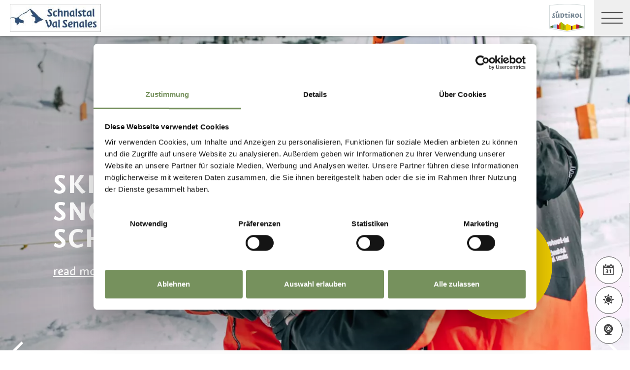

--- FILE ---
content_type: text/html; charset=utf-8
request_url: https://www.merano-suedtirol.it/en/schnalstal-valley/mountain-holidays/skiing-winter-sports/ski-snowboard-school-schnalstal-valley.html
body_size: 49470
content:


<!DOCTYPE html>
<html lang="en" class="no-js">
<head id="Head1"><link rel="preconnect" href="https://www.googletagmanager.com"><link rel="dns-prefetch" href="https://www.googletagmanager.com"><link rel="preconnect" href="https://www.google-analytics.com"><link rel="dns-prefetch" href="https://www.google-analytics.com"><script>var dataLayer = window.dataLayer = window.dataLayer || [];</script><script type="text/javascript">(function(w,d,s,l,i){w[l]=w[l]||[];w[l].push({'gtm.start':new Date().getTime(),event:'gtm.js'});var f=d.getElementsByTagName(s)[0],j=d.createElement(s),dl=l!='dataLayer'?'&l='+l:'';j.async=true;j.src='https://www.googletagmanager.com/gtm.js?id=' + i + dl; f.parentNode.insertBefore(j, f);})(window,document,'script','dataLayer','GTM-KCDH3MN');</script><meta http-equiv="content-type" content="text/html; charset=utf-8" /><style type="text/css">.clearfix:before,.row:before,.clearfix:after,.row:after{content:" ";display:table}
.clearfix:after,.row:after{clear:both}.visible-print{display:none}/*! normalize.css v4.0.0 | MIT License | github.com/necolas/normalize.css */html{font-family:sans-serif;-ms-text-size-adjust:100%;-webkit-text-size-adjust:100%}
body{margin:0}article,aside,details,figcaption,figure,footer,header,main,menu,nav,section,summary{display:block}
audio,canvas,progress,video{display:inline-block}audio:not([controls]){display:none;height:0}
progress{vertical-align:baseline}template,[hidden]{display:none}a{background-color:transparent}
a:active,a:hover{outline-width:0}abbr[title]{border-bottom:0;text-decoration:underline;text-decoration:underline dotted}
b,strong{font-weight:inherit}b,strong{font-weight:bolder}dfn{font-style:italic}
mark{background-color:#ff0;color:#000}small{font-size:80%}sub,sup{font-size:75%;line-height:0;position:relative;vertical-align:baseline}
sub{bottom:-0.25em}sup{top:-0.5em}img{border-style:none}svg:not(:root){overflow:hidden}
code,kbd,pre,samp{font-family:monospace,monospace;font-size:1em}figure{margin:1em 40px}
hr{height:0;overflow:visible}button,input,select,textarea{font:inherit}optgroup{font-weight:bold}
button,input,select{overflow:visible}button,input,select,textarea{margin:0}
button,select{text-transform:none}button,[type=button],[type=reset],[type=submit]{cursor:pointer}
[disabled]{cursor:default}button,html [type=button],[type=reset],[type=submit]{-webkit-appearance:button}
button::-moz-focus-inner,input::-moz-focus-inner{border:0;padding:0}button:-moz-focusring,input:-moz-focusring{outline:1px dotted ButtonText}
fieldset{border:1px solid #c0c0c0;margin:0 2px;padding:.35em .625em .75em}
legend{color:inherit;display:table;max-width:100%;padding:0;white-space:normal}
textarea{overflow:auto}[type=checkbox],[type=radio]{padding:0}[type=number]::-webkit-inner-spin-button,[type=number]::-webkit-outer-spin-button{height:auto}
[type=search]{-webkit-appearance:textfield}[type=search]::-webkit-search-cancel-button,[type=search]::-webkit-search-decoration{-webkit-appearance:none}
@font-face{font-family:"KievitWebPro";src:url("/img/fonts/KievitWebPro.woff") format("woff");font-weight:400;font-style:normal;font-display:swap}
@font-face{font-family:"KievitWebPro";src:url("/img/fonts/KievitWebPro-Bold.woff") format("woff");font-weight:700;font-style:normal;font-display:swap}
@font-face{font-family:"KievitWebPro";src:url("/img/fonts/KievitWebPro-Ita.woff") format("woff");font-weight:400;font-style:italic;font-display:swap}
@font-face{font-family:"KievitWebPro";src:url("/img/fonts/KievitWebPro-Medi.woff") format("woff");font-weight:500;font-style:normal;font-display:swap}
@font-face{font-family:"KievitWebPro";src:url("/img/fonts/KievitWebPro-MediIta.woff") format("woff");font-weight:500;font-style:italic;font-display:swap}
@font-face{font-family:"SuedtirolNext";src:url("/img/fonts/SuedtirolNextTT.woff");src:url("/img/fonts/SuedtirolNextTT.woff2") format("woff2"),url("/img/fonts/SuedtirolNextTT.woff") format("woff"),url("/img/fonts/SuedtirolNextTT.svg") format("svg");font-weight:normal;font-style:normal;font-display:swap}
@font-face{font-family:"SuedtirolNext";src:url("/img/fonts/SuedtirolNextTT-Bold.woff");src:url("/img/fonts/SuedtirolNextTT-Bold.woff2") format("woff2"),url("/img/fonts/SuedtirolNextTT-Bold.woff") format("woff"),url("/img/fonts/SuedtirolNextTT-Bold.svg") format("svg");font-weight:bold;font-style:normal;font-display:swap}
html{-moz-box-sizing:border-box;-webkit-box-sizing:border-box;box-sizing:border-box;font-size:1em;font-size:1.375em;-webkit-tap-highlight-color:rgba(0,0,0,0)}
@media only screen and (max-width:667px){html{font-size:1.0625em}}*,*:before,*:after{-moz-box-sizing:inherit;-webkit-box-sizing:inherit;box-sizing:inherit}
body{font-family:"KievitWebPro","Helvetica Neue",Helvetica,Arial,sans-serif;line-height:1.563;color:#808080;background-color:#fff}
@media only screen and (max-width:667px){body{line-height:1.3529411765}}
p{margin:0 0 10px}input,button,select,textarea{font-family:inherit;font-size:inherit;line-height:inherit}
figure{margin:0}.fluid-image{max-width:100%;height:auto;display:block}#aspnetForm{position:relative;overflow:hidden}
.logo-meranerland{display:block;padding:.2727272727em 0 0 .9090909091em}
.svg-logo__text-1{fill:#77a2b5}.svg-logo__text-2{fill:#77915d}.svg-logo__text-3{fill:#7b7979}
.container{max-width:1064px;margin:0 auto;position:relative}@media only screen and (max-width:1124px){.container{margin-left:.9090909091em;margin-right:.9090909091em}
}.content.no-hero-image{margin-top:4.5454545455em}.anchor-offset{display:block;position:relative;top:-120px;visibility:hidden}
.placeholer-slide{text-align:center;background-color:#efefef;margin-bottom:.2272727273em;padding:4.5454545455em .9090909091em;overflow:hidden}
.button{display:inline-block;padding:0 1em;margin-bottom:0;font-size:.7272727273em;font-weight:normal;line-height:2.2;text-align:center;white-space:nowrap;vertical-align:middle;cursor:pointer;background-image:none;border:1px solid transparent;color:#808080;text-transform:uppercase;background-color:#fff;border-color:#878787;position:relative;text-decoration:none}
.button.disabled,.button[disabled]{pointer-events:none;cursor:not-allowed;filter:alpha(opacity=65);opacity:.65}
.button .icon{display:inline-block;font-size:1.375em;color:#fff}.button--primary{color:#fff;background-color:#77925e;border-color:#77925e}
.button--secondary{color:#fff;background-color:#b8c6a9;border-color:#b8c6a9}
.button--gray{color:#fff;background-color:#878787;border-color:#878787}.button--empty{color:#77925e;background-color:transparent;border-color:transparent}
.button--full{width:100%;padding-left:0;padding-right:0}.row__overflow{overflow:hidden}
[class*=col-]{width:100%;position:relative;min-height:1px;float:left}[class*=gutter-]>[class*=col-]{-moz-box-sizing:border-box;-webkit-box-sizing:border-box;box-sizing:border-box}
.col-1{width:8.3333333333%}.col-push-1{left:8.3333333333%}.col-pull-1{right:8.3333333333%}
.col-2{width:16.6666666667%}.col-push-2{left:16.6666666667%}.col-pull-2{right:16.6666666667%}
.col-3{width:25%}.col-push-3{left:25%}.col-pull-3{right:25%}.col-4{width:33.3333333333%}
.col-push-4{left:33.3333333333%}.col-pull-4{right:33.3333333333%}.col-5{width:41.6666666667%}
.col-push-5{left:41.6666666667%}.col-pull-5{right:41.6666666667%}.col-6{width:50%}
.col-push-6{left:50%}.col-pull-6{right:50%}.col-7{width:58.3333333333%}.col-push-7{left:58.3333333333%}
.col-pull-7{right:58.3333333333%}.col-8{width:66.6666666667%}.col-push-8{left:66.6666666667%}
.col-pull-8{right:66.6666666667%}.col-9{width:75%}.col-push-9{left:75%}.col-pull-9{right:75%}
.col-10{width:83.3333333333%}.col-push-10{left:83.3333333333%}.col-pull-10{right:83.3333333333%}
.col-11{width:91.6666666667%}.col-push-11{left:91.6666666667%}.col-pull-11{right:91.6666666667%}
.col-12{width:100%}.col-push-12{left:100%}.col-pull-12{right:100%}.gutter-10{margin-left:-10px;margin-right:-10px}
.gutter-10>[class*=col-]{padding-left:10px;padding-right:10px}.gutter-15{margin-left:-15px;margin-right:-15px}
.gutter-15>[class*=col-]{padding-left:15px;padding-right:15px}@media(max-width :1280px){.col-xlg-push-0{left:0}
.col-xlg-pull-0{right:0}.col-xlg-1{width:8.3333333333%}.col-xlg-push-1{left:8.3333333333%}
.col-xlg-pull-1{right:8.3333333333%}.col-xlg-2{width:16.6666666667%}.col-xlg-push-2{left:16.6666666667%}
.col-xlg-pull-2{right:16.6666666667%}.col-xlg-3{width:25%}.col-xlg-push-3{left:25%}
.col-xlg-pull-3{right:25%}.col-xlg-4{width:33.3333333333%}.col-xlg-push-4{left:33.3333333333%}
.col-xlg-pull-4{right:33.3333333333%}.col-xlg-5{width:41.6666666667%}.col-xlg-push-5{left:41.6666666667%}
.col-xlg-pull-5{right:41.6666666667%}.col-xlg-6{width:50%}.col-xlg-push-6{left:50%}
.col-xlg-pull-6{right:50%}.col-xlg-7{width:58.3333333333%}.col-xlg-push-7{left:58.3333333333%}
.col-xlg-pull-7{right:58.3333333333%}.col-xlg-8{width:66.6666666667%}.col-xlg-push-8{left:66.6666666667%}
.col-xlg-pull-8{right:66.6666666667%}.col-xlg-9{width:75%}.col-xlg-push-9{left:75%}
.col-xlg-pull-9{right:75%}.col-xlg-10{width:83.3333333333%}.col-xlg-push-10{left:83.3333333333%}
.col-xlg-pull-10{right:83.3333333333%}.col-xlg-11{width:91.6666666667%}.col-xlg-push-11{left:91.6666666667%}
.col-xlg-pull-11{right:91.6666666667%}.col-xlg-12{width:100%}.col-xlg-push-12{left:100%}
.col-xlg-pull-12{right:100%}.gutter-xlg-0{margin-left:0;margin-right:0}.gutter-xlg-0>[class*=col-]{padding-left:0;padding-right:0}
.gutter-xlg-10{margin-left:-10px;margin-right:-10px}.gutter-xlg-10>[class*=col-]{padding-left:10px;padding-right:10px}
.gutter-xlg-15{margin-left:-15px;margin-right:-15px}.gutter-xlg-15>[class*=col-]{padding-left:15px;padding-right:15px}
}@media(max-width :1024px){.col-lg-push-0{left:0}.col-lg-pull-0{right:0}
.col-lg-1{width:8.3333333333%}.col-lg-push-1{left:8.3333333333%}.col-lg-pull-1{right:8.3333333333%}
.col-lg-2{width:16.6666666667%}.col-lg-push-2{left:16.6666666667%}.col-lg-pull-2{right:16.6666666667%}
.col-lg-3{width:25%}.col-lg-push-3{left:25%}.col-lg-pull-3{right:25%}.col-lg-4{width:33.3333333333%}
.col-lg-push-4{left:33.3333333333%}.col-lg-pull-4{right:33.3333333333%}.col-lg-5{width:41.6666666667%}
.col-lg-push-5{left:41.6666666667%}.col-lg-pull-5{right:41.6666666667%}.col-lg-6{width:50%}
.col-lg-push-6{left:50%}.col-lg-pull-6{right:50%}.col-lg-7{width:58.3333333333%}
.col-lg-push-7{left:58.3333333333%}.col-lg-pull-7{right:58.3333333333%}.col-lg-8{width:66.6666666667%}
.col-lg-push-8{left:66.6666666667%}.col-lg-pull-8{right:66.6666666667%}.col-lg-9{width:75%}
.col-lg-push-9{left:75%}.col-lg-pull-9{right:75%}.col-lg-10{width:83.3333333333%}
.col-lg-push-10{left:83.3333333333%}.col-lg-pull-10{right:83.3333333333%}
.col-lg-11{width:91.6666666667%}.col-lg-push-11{left:91.6666666667%}.col-lg-pull-11{right:91.6666666667%}
.col-lg-12{width:100%}.col-lg-push-12{left:100%}.col-lg-pull-12{right:100%}
.gutter-lg-0{margin-left:0;margin-right:0}.gutter-lg-0>[class*=col-]{padding-left:0;padding-right:0}
.gutter-lg-10{margin-left:-10px;margin-right:-10px}.gutter-lg-10>[class*=col-]{padding-left:10px;padding-right:10px}
.gutter-lg-15{margin-left:-15px;margin-right:-15px}.gutter-lg-15>[class*=col-]{padding-left:15px;padding-right:15px}
}@media(max-width :768px){.col-md-push-0{left:0}.col-md-pull-0{right:0}.col-md-1{width:8.3333333333%}
.col-md-push-1{left:8.3333333333%}.col-md-pull-1{right:8.3333333333%}.col-md-2{width:16.6666666667%}
.col-md-push-2{left:16.6666666667%}.col-md-pull-2{right:16.6666666667%}.col-md-3{width:25%}
.col-md-push-3{left:25%}.col-md-pull-3{right:25%}.col-md-4{width:33.3333333333%}
.col-md-push-4{left:33.3333333333%}.col-md-pull-4{right:33.3333333333%}.col-md-5{width:41.6666666667%}
.col-md-push-5{left:41.6666666667%}.col-md-pull-5{right:41.6666666667%}.col-md-6{width:50%}
.col-md-push-6{left:50%}.col-md-pull-6{right:50%}.col-md-7{width:58.3333333333%}
.col-md-push-7{left:58.3333333333%}.col-md-pull-7{right:58.3333333333%}.col-md-8{width:66.6666666667%}
.col-md-push-8{left:66.6666666667%}.col-md-pull-8{right:66.6666666667%}.col-md-9{width:75%}
.col-md-push-9{left:75%}.col-md-pull-9{right:75%}.col-md-10{width:83.3333333333%}
.col-md-push-10{left:83.3333333333%}.col-md-pull-10{right:83.3333333333%}
.col-md-11{width:91.6666666667%}.col-md-push-11{left:91.6666666667%}.col-md-pull-11{right:91.6666666667%}
.col-md-12{width:100%}.col-md-push-12{left:100%}.col-md-pull-12{right:100%}
.gutter-md-0{margin-left:0;margin-right:0}.gutter-md-0>[class*=col-]{padding-left:0;padding-right:0}
.gutter-md-10{margin-left:-10px;margin-right:-10px}.gutter-md-10>[class*=col-]{padding-left:10px;padding-right:10px}
.gutter-md-15{margin-left:-15px;margin-right:-15px}.gutter-md-15>[class*=col-]{padding-left:15px;padding-right:15px}
}@media(max-width :667px){.col-sm-push-0{left:0}.col-sm-pull-0{right:0}.col-sm-1{width:8.3333333333%}
.col-sm-push-1{left:8.3333333333%}.col-sm-pull-1{right:8.3333333333%}.col-sm-2{width:16.6666666667%}
.col-sm-push-2{left:16.6666666667%}.col-sm-pull-2{right:16.6666666667%}.col-sm-3{width:25%}
.col-sm-push-3{left:25%}.col-sm-pull-3{right:25%}.col-sm-4{width:33.3333333333%}
.col-sm-push-4{left:33.3333333333%}.col-sm-pull-4{right:33.3333333333%}.col-sm-5{width:41.6666666667%}
.col-sm-push-5{left:41.6666666667%}.col-sm-pull-5{right:41.6666666667%}.col-sm-6{width:50%}
.col-sm-push-6{left:50%}.col-sm-pull-6{right:50%}.col-sm-7{width:58.3333333333%}
.col-sm-push-7{left:58.3333333333%}.col-sm-pull-7{right:58.3333333333%}.col-sm-8{width:66.6666666667%}
.col-sm-push-8{left:66.6666666667%}.col-sm-pull-8{right:66.6666666667%}.col-sm-9{width:75%}
.col-sm-push-9{left:75%}.col-sm-pull-9{right:75%}.col-sm-10{width:83.3333333333%}
.col-sm-push-10{left:83.3333333333%}.col-sm-pull-10{right:83.3333333333%}
.col-sm-11{width:91.6666666667%}.col-sm-push-11{left:91.6666666667%}.col-sm-pull-11{right:91.6666666667%}
.col-sm-12{width:100%}.col-sm-push-12{left:100%}.col-sm-pull-12{right:100%}
.gutter-sm-0{margin-left:0;margin-right:0}.gutter-sm-0>[class*=col-]{padding-left:0;padding-right:0}
.gutter-sm-10{margin-left:-10px;margin-right:-10px}.gutter-sm-10>[class*=col-]{padding-left:10px;padding-right:10px}
.gutter-sm-15{margin-left:-15px;margin-right:-15px}.gutter-sm-15>[class*=col-]{padding-left:15px;padding-right:15px}
}@media(max-width :414px){.col-xs-push-0{left:0}.col-xs-pull-0{right:0}.col-xs-1{width:8.3333333333%}
.col-xs-push-1{left:8.3333333333%}.col-xs-pull-1{right:8.3333333333%}.col-xs-2{width:16.6666666667%}
.col-xs-push-2{left:16.6666666667%}.col-xs-pull-2{right:16.6666666667%}.col-xs-3{width:25%}
.col-xs-push-3{left:25%}.col-xs-pull-3{right:25%}.col-xs-4{width:33.3333333333%}
.col-xs-push-4{left:33.3333333333%}.col-xs-pull-4{right:33.3333333333%}.col-xs-5{width:41.6666666667%}
.col-xs-push-5{left:41.6666666667%}.col-xs-pull-5{right:41.6666666667%}.col-xs-6{width:50%}
.col-xs-push-6{left:50%}.col-xs-pull-6{right:50%}.col-xs-7{width:58.3333333333%}
.col-xs-push-7{left:58.3333333333%}.col-xs-pull-7{right:58.3333333333%}.col-xs-8{width:66.6666666667%}
.col-xs-push-8{left:66.6666666667%}.col-xs-pull-8{right:66.6666666667%}.col-xs-9{width:75%}
.col-xs-push-9{left:75%}.col-xs-pull-9{right:75%}.col-xs-10{width:83.3333333333%}
.col-xs-push-10{left:83.3333333333%}.col-xs-pull-10{right:83.3333333333%}
.col-xs-11{width:91.6666666667%}.col-xs-push-11{left:91.6666666667%}.col-xs-pull-11{right:91.6666666667%}
.col-xs-12{width:100%}.col-xs-push-12{left:100%}.col-xs-pull-12{right:100%}
.gutter-xs-0{margin-left:0;margin-right:0}.gutter-xs-0>[class*=col-]{padding-left:0;padding-right:0}
.gutter-xs-10{margin-left:-10px;margin-right:-10px}.gutter-xs-10>[class*=col-]{padding-left:10px;padding-right:10px}
.gutter-xs-15{margin-left:-15px;margin-right:-15px}.gutter-xs-15>[class*=col-]{padding-left:15px;padding-right:15px}
}@media all and (max-width:1280px){.hidden-xlg{display:none!important}.visible-xlg{display:block!important}
}@media all and (max-width:1024px){.hidden-lg{display:none!important}.visible-lg{display:block!important}
}@media all and (max-width:768px){.hidden-md{display:none!important}.visible-md{display:block!important}
}@media all and (max-width:667px){.hidden-sm{display:none!important}.visible-sm{display:block!important}
}@media all and (max-width:414px){.hidden-xs{display:none!important}.visible-xs{display:block!important}
}a{color:#404040;text-decoration:underline}h1,h2,h3,h4,h5,h6,.h1,.h2,.h3,.h4,.h5,.h6,.title-big,.title-medium,.title-small{font-family:inherit;font-weight:500;line-height:1;color:inherit}
h1 small,h2 small,h3 small,h4 small,h5 small,h6 small,.h1 small,.h2 small,.h3 small,.h4 small,.h5 small,.h6 small,h1 .small,h2 .small,h3 .small,h4 .small,h5 .small,h6 .small,.h1 .small,.h2 .small,.h3 .small,.h4 .small,.h5 .small,.h6 .small,.title-big small,.title-medium small,.title-small small{font-weight:normal;line-height:1;color:rgb(153.5,153.5,153.5)}
h1,.h1,h2,.h2,h3,.h3,.title-big,.title-medium,.title-small{margin-top:20px;margin-bottom:10px}
h1 small,.h1 small,h2 small,.h2 small,h3 small,.h3 small,h1 .small,.h1 .small,h2 .small,.h2 .small,h3 .small,.h3 .small,.title-big small,.title-medium small,.title-small small{font-size:65%}
h4,.h4,h5,.h5,h6,.h6,.title-big,.title-medium,.title-small{margin-top:10px;margin-bottom:10px}
h4 small,.h4 small,h5 small,.h5 small,h6 small,.h6 small,h4 .small,.h4 .small,h5 .small,.h5 .small,h6 .small,.h6 .small,.title-big small,.title-medium small,.title-small small{font-size:75%}
h1,.h1{font-family:"SuedtirolNext","KievitWebPro","Helvetica Neue",Helvetica,Arial,sans-serif;font-size:2.5em;font-weight:bold;line-height:1;text-transform:uppercase;color:#000;letter-spacing:.05em;margin-top:.1818181818em;margin-bottom:.1818181818em}
@media(max-width:667px){h1,.h1{font-size:1.5882352941em}}h2,.h2,.title-italic{font-family:"SuedtirolNext","KievitWebPro","Helvetica Neue",Helvetica,Arial,sans-serif;font-size:1.4545454545em;color:#000;font-weight:400}
@media(max-width:667px){h2,.h2,.title-italic{font-size:1.1764705882em;line-height:1.15}
}.title-big{font-family:"SuedtirolNext","KievitWebPro","Helvetica Neue",Helvetica,Arial,sans-serif;font-size:2.2727272727em;font-weight:bold;line-height:1;letter-spacing:.05em;color:#000;text-transform:uppercase}
h3,.h3{font-family:"SuedtirolNext","KievitWebPro","Helvetica Neue",Helvetica,Arial,sans-serif;font-size:1.1818181818em;font-weight:400;line-height:1.1}
.title-medium{font-family:"SuedtirolNext","KievitWebPro","Helvetica Neue",Helvetica,Arial,sans-serif;font-size:1.1818181818em;color:#000;font-weight:700;text-transform:uppercase}
h4,.h4,.title-small{font-size:.8181818182em;font-weight:700}h5,.h5{font-size:.7272727273em}
h6,.h6{font-size:.5454545455em}small,.small{font-size:85%}.text-medium{font-size:.8181818182em}
.text-small{font-size:.7272727273em}.text-tiny{font-size:.5454545455em}.link-more{display:inline-block;text-transform:uppercase;font-size:.7272727273em;font-weight:700;color:#404040;line-height:1.5625;padding-left:2.5em;position:relative;text-decoration:none}
.link-more .icon{position:absolute;font-size:1.5625em;top:0;bottom:0;left:0;display:block}
.link-more .icon::before{display:block}.link-more:hover,.link-more:focus,.link-more:active{text-decoration:none;color:#77925e}
.link-more:hover .icon,.link-more:focus .icon,.link-more:active .icon{fill:#77925e}
.text-color{color:#77925e}.text-color-title{color:#000}.nav-main{position:fixed;top:0;left:0;right:0;pointer-events:none;z-index:1050;height:3.3181818182em}
.nav-main a{text-decoration:none}.nav-main__content{background-color:#fff;box-shadow:#404040 0 0 5px;height:3.3181818182em;float:left;pointer-events:auto}
@media(max-width:1280px){.nav-main__content{float:none}}.nav-main .logo-main-region{width:12.2727272727em;height:73px;text-align:center;background-color:#fff;float:left}
@media(max-width:667px){.nav-main .logo-main-region{height:56px}}@media(max-width:410px){.nav-main .logo-main-region{position:absolute;top:0;left:0;width:9.5454545455em;top:50%;-webkit-transform:translateY(-50%);-moz-transform:translateY(-50%);-ms-transform:translateY(-50%);-o-transform:translateY(-50%);transform:translateY(-50%)}
}.nav-main .logo-main-region__image{display:block;max-width:100%;height:auto}
.nav-main .logo-main-region__image--svg{height:100%;width:100%}.nav-main .logo-suedtirol{float:right;text-align:center;background-color:#fff;width:5em;height:3.3181818182em;padding:.3636363636em .3636363636em}
.nav-main .logo-suedtirol svg,.nav-main .logo-suedtirol img{display:block;width:100%;height:100%}
.nav-main__dropdown{list-style:none;padding:0;margin:0 200px 0 270px;white-space:nowrap}
@media(max-width:1280px){.nav-main__dropdown{position:absolute;top:3.3181818182em;right:0;margin:0;background-color:#fff;width:33.4%;height:100vh;padding-bottom:3.3181818182em;white-space:normal;-webkit-transform:translateX(100%);-moz-transform:translateX(100%);-ms-transform:translateX(100%);-o-transform:translateX(100%);transform:translateX(100%);-webkit-transition:-webkit-transform ease-in-out .3s;-moz-transition:-moz-transform ease-in-out .3s;transition:transform ease-in-out .3s;display:block}
}@media(max-width:1024px){.nav-main__dropdown{width:50%}}@media(max-width:550px){.nav-main__dropdown{width:100%}
}.nav-main__level-0{display:inline-block}@media(max-width:1280px){.nav-main__level-0{display:block}
}.nav-main .icon-mobile{display:none}@media(max-width:1280px){.nav-main .icon-mobile{display:block;position:absolute;top:0;bottom:0;right:0;background-color:#77925e;text-align:center;font-size:.7272727273em;padding:1.0625em 1.25em 1.0625em 1.875em;color:#fff;line-height:2;font-weight:normal;letter-spacing:0;width:95px}
.nav-main .icon-mobile__icon{display:block;font-size:1.25em;width:1.875em;position:absolute;top:50%;-webkit-transform:translateY(-50%);-moz-transform:translateY(-50%);-ms-transform:translateY(-50%);-o-transform:translateY(-50%);transform:translateY(-50%);left:0}
}.nav-main__menu-0{display:block;padding:1.5625em 1.25em;font-size:.7272727273em;text-transform:uppercase;font-weight:700;letter-spacing:.05em;line-height:1.4375;position:relative;text-decoration:none}
@media(max-width:1510px){.nav-main__menu-0{padding:1.5625em 1.25em 1.5625em .625em}
}@media(max-width:1460px){.nav-main__menu-0{padding:1.5625em .9375em 1.5625em .3125em;letter-spacing:0}
}@media(max-width:1345px){.nav-main__menu-0{font-size:.6363636364em;padding:1.7857142857em 1.0714285714em 1.7857142857em .3571428571em;letter-spacing:0}
}@media(max-width:1280px){.nav-main__menu-0{font-size:.9090909091em;padding:.75em 95px .75em 1em;background-color:#efefef;margin-bottom:2px;overflow:hidden;letter-spacing:.05em}
}.nav-main__menu-0 .icon{display:block;font-size:.625em;position:absolute;right:0;top:50%;fill:#878787;stroke:#878787;stroke-width:1;-webkit-transform:translateY(-50%);-moz-transform:translateY(-50%);-ms-transform:translateY(-50%);-o-transform:translateY(-50%);transform:translateY(-50%)}
@media(max-width:1280px){.nav-main__menu-0 .icon{display:none;width:5em;height:1.25em;-webkit-transform:translateY(-50%) rotate(-90deg);-moz-transform:translateY(-50%) rotate(-90deg);-ms-transform:translateY(-50%) rotate(-90deg);-o-transform:translateY(-50%) rotate(-90deg);transform:translateY(-50%) rotate(-90deg)}
}.nav-main__flyout-0{display:none}.button-mobile{display:none;width:3.3181818182em;height:3.3181818182em;background:#efefef;text-align:center;line-height:3.3181818182;float:right;position:relative;cursor:pointer;-webkit-transition:background-color ease-in-out .3s;-moz-transition:background-color ease-in-out .3s;transition:background-color ease-in-out .3s}
.button-mobile__middle{display:block;position:absolute;top:50%;left:.6818181818em;right:.6818181818em;-webkit-transform:translateY(-50%);-moz-transform:translateY(-50%);-ms-transform:translateY(-50%);-o-transform:translateY(-50%);transform:translateY(-50%);height:2px;background-color:#404040;-webkit-transition:opacity ease-in-out .3s;-moz-transition:opacity ease-in-out .3s;transition:opacity ease-in-out .3s}
.button-mobile::before{content:"";top:1.1363636364em;left:.6818181818em;right:.6818181818em;position:absolute;height:2px;background-color:#404040;-webkit-transition:all ease-in-out .3s;-moz-transition:all ease-in-out .3s;transition:all ease-in-out .3s}
.button-mobile::after{content:"";bottom:1.1363636364em;left:.6818181818em;right:.6818181818em;position:absolute;height:2px;background-color:#404040;-webkit-transition:all ease-in-out .3s;-moz-transition:all ease-in-out .3s;transition:all ease-in-out .3s}
.button-mobile__icon{display:block;position:absolute;top:50%;left:.6818181818em;right:.6818181818em;-webkit-transform:translateY(-50%);-moz-transform:translateY(-50%);-ms-transform:translateY(-50%);-o-transform:translateY(-50%);transform:translateY(-50%)}
.button-mobile__bar{display:block;height:2px;background-color:#404040;margin:7px 0}
.button-mobile .icon{display:block;width:100%;height:100%;fill:#000}@media all and (max-width:1280px){.button-mobile{display:block}
}.menu-mobile__back{display:none}.menu-mobile__menu-top{display:none}.menu-mobile__sidebar{display:none}
.menu-mobile__language{display:none}.menu-mobile__search{display:none}.nav-search-box{float:right;width:3.3181818182em;height:3.3181818182em}
@media(max-width:340px){.nav-search-box{width:2.7272727273em}}.nav-search-box .button-search{width:100%;height:3.3181818182em;overflow:hidden;cursor:pointer;position:relative;display:block}
@media(max-width:1280px){.nav-search-box .button-search{display:none}}.nav-search-box .button-search .icon{display:block;font-size:.8181818182em;color:#fff;position:absolute;bottom:.4545454545em;right:.4545454545em;z-index:2}
.nav-search-box .button-search::before{content:"";display:block;position:absolute;top:0;left:0;width:100%;height:100%;background-color:#808080;-webkit-transform:skewX(-45deg) translate(65%,15%);-moz-transform:skewX(-45deg) translate(65%,15%);-ms-transform:skewX(-45deg) translate(65%,15%);-o-transform:skewX(-45deg) translate(65%,15%);transform:skewX(-45deg) translate(65%,15%)}
.nav-search-box__container{display:none;position:absolute}.nav-main-region{background-color:#fff;box-shadow:#404040 0 0 5px;height:113px;-webkit-transform:translateY(0%);-moz-transform:translateY(0%);-ms-transform:translateY(0%);-o-transform:translateY(0%);transform:translateY(0%);right:0;pointer-events:auto}
@media(max-width:1280px){.nav-main-region{height:3.3181818182em}}.nav-main-region__spacer{height:113px}
@media(max-width:1280px){.nav-main-region__spacer{height:3.3181818182em}
}.nav-main-region .logo-region{width:12.2727272727em;text-align:center;background-color:#fff;float:left;height:5.1363636364em;padding:.3636363636em .9090909091em}
@media(max-width:1280px){.nav-main-region .logo-region{height:3.3181818182em}
}@media(max-width:414px){.nav-main-region .logo-region{width:6.1764705882em}
}.nav-main-region .logo-region__image{display:block;object-fit:contain;max-width:100%;max-height:100%;width:auto}
.dorf-tirol .nav-main-region .logo-region__image,.familienurlaubdorftirolherbst .nav-main-region .logo-region__image,.lp-dorftirol-herbst .nav-main-region .logo-region__image,.herbsturlaubdorftirol .nav-main-region .logo-region__image,.dorftirol-urlaubinsuedtirol .nav-main-region .logo-region__image,.sanfteswanderndorftirol .nav-main-region .logo-region__image,.lp-dorftirol .nav-main-region .logo-region__image,.familienurlaubdorftirol .nav-main-region .logo-region__image,.winterurlaubdorftirol .nav-main-region .logo-region__image,.vacanzeatirolo .nav-main-region .logo-region__image{transform:translateX(-0.9090909091em);max-width:163px}
.nav-main-region__menu-top{height:1.8181818182em;background-color:#878787;padding-left:12.9545454545em;position:relative;z-index:-1}
.mgm .nav-main-region__menu-top{background-color:#bb1a3b}.nav-main-region__menu-top .menu-top__menu-item{display:inline-block;font-size:.5454545455em;font-weight:700;text-transform:uppercase;line-height:1.5;padding:.9166666667em 1.25em;color:#efefef}
@media(max-width:1280px){.nav-main-region__menu-top{display:none}}.nav-main-region__menu-top .languages{position:absolute;right:30px;-webkit-transform:translateY(-50%);-moz-transform:translateY(-50%);-ms-transform:translateY(-50%);-o-transform:translateY(-50%);transform:translateY(-50%);top:50%}
.nav-main-region__menu-top .languages .link{color:#fff}.nav-main-region__menu-top .languages .separator{color:#fff}
.nav-main-region__dropdown{list-style:none;padding:0;margin:0 200px 0 270px;white-space:nowrap}
@media(max-width:1280px){.nav-main-region__dropdown{top:5.1363636364em}}
.nav-main-region__flyout-0{display:none}@media(max-width:1280px){.nav-main-region .nav-main__dropdown{top:3.3181818182em;padding-bottom:3.3181818182em}
}.nav-main-region .nav-search-box__container{top:5.1363636364em}@media(max-width:1280px){.nav-main-region .nav-search-box__container{top:3.3181818182em}
}@media(max-width:850px){.nav-main-microsite .logo-suedtirol{display:block}
}@media(max-width:435px){.nav-main-microsite .logo-suedtirol{display:none}
}.nav-main-microsite__level-0{position:relative}.nav-main-microsite__flyout-0{display:none}
.nav-main-microsite .menu-mobile__language .logo-suedtirol{display:none}
@media(max-width:435px){.nav-main-microsite .menu-mobile__language .logo-suedtirol{display:block}
}.languages{font-weight:700;font-size:12px;text-transform:uppercase}.languages .container{display:flex;justify-content:space-between;align-items:center;flex-wrap:wrap}
.languages .separator{margin:0 .4166666667em}.languages .link{text-decoration:none}
.languages .link:hover,.languages .linkfocus,.languages .link:active,.languages .link.active{color:#77925e;text-decoration:none}
.languages .link.active{color:#fff;text-decoration:underline}.base-slide{margin-bottom:4.5454545455em}
.base-slide__block{margin-top:2.2727272727em}.divider{margin-top:1.3636363636em}
.divider .container{padding-top:1.3636363636em}.divider .container::before{content:"";display:block;position:absolute;top:0;left:0;height:.2727272727em;width:2.5909090909em;background-color:#000}
.background{background-color:#efefef;padding:1.8181818182em 0;position:relative}
.background:after{background:inherit;bottom:0;content:"";display:block;height:50%;left:0;position:absolute;right:0;-webkit-transform:skewY(-1.5deg);-moz-transform:skewY(-1.5deg);-ms-transform:skewY(-1.5deg);-o-transform:skewY(-1.5deg);transform:skewY(-1.5deg);-webkit-transform-origin:100%;-moz-transform-origin:100%;-ms-transform-origin:100%;-o-transform-origin:100%;transform-origin:100%;z-index:-1}
.hgroup{margin-bottom:.9090909091em}.ajax-container{position:relative}.ajax-loading{display:none}
.ajax-container{position:relative}.ajax-loading{display:none}.page-sidebar{position:fixed;right:.6818181818em;bottom:.6818181818em;z-index:999}
@media(max-width:667px){.page-sidebar{right:0;left:0;bottom:0;padding:.4545454545em 1.3636363636em;display:flex;justify-content:space-evenly}
.page-sidebar:before{background:inherit;top:-25%;content:"";display:block;height:150%;left:-2px;position:absolute;right:-2px;transform:skewY(-1.25deg);transform-origin:100%;z-index:-1;background-color:#efefef;border:solid 2px #fff}
}.page-sidebar-item{position:relative;height:2.5454545455em;display:block;margin-bottom:.2272727273em;text-decoration:none}
@media(max-width:1238px){.page-sidebar-item{font-size:.7272727273em}}.page-sidebar-item__icon{display:block;width:2.5454545455em;height:2.5454545455em;padding:.6818181818em;border:solid 1px #404040;border-radius:50%;background-color:#fff;position:absolute;top:0;right:0;z-index:2}
.page-sidebar-item__icon svg{display:block;width:100%;height:100%;fill:#404040}
.page-sidebar-item__icon .icon{display:block;color:#404040;font-size:1em}
@media(max-width:667px){.page-sidebar-item__icon .icon{font-size:30px}}.page-sidebar-item__icon .icon::before{display:block}
@media(max-width:667px){.page-sidebar-item__icon{border:0;background-color:transparent;padding:.1363636364em;position:static}
}.page-sidebar-item__text{font-size:.7272727273em;line-height:1;display:block;background-color:#404040;color:#fff;text-transform:uppercase;font-weight:700;text-decoration:none;position:absolute;top:50%;-webkit-transform:translateY(-50%);-moz-transform:translateY(-50%);-ms-transform:translateY(-50%);-o-transform:translateY(-50%);transform:translateY(-50%);right:1.75em;z-index:1;max-width:10px;overflow:hidden;-webkit-transition:max-width ease-in-out .6s;-moz-transition:max-width ease-in-out .6s;transition:max-width ease-in-out .6s}
@media(max-width:667px){.page-sidebar-item__text{max-width:none;font-size:1.25em;background-color:transparent;color:#404040;left:0;display:none}
}.page-sidebar-item__text-content{white-space:nowrap;display:block;padding:.5em 3.75em .5em 1.25em}
.page-sidebar-item:hover .page-sidebar-item__text{max-width:300px}.page-sidebar{position:fixed;right:.6818181818em;bottom:.6818181818em;z-index:999}
@media(max-width:667px){.page-sidebar{right:0;left:0;bottom:0;padding:.4545454545em 1.3636363636em;display:flex;justify-content:space-evenly}
.page-sidebar:before{background:inherit;top:-25%;content:"";display:block;height:150%;left:-2px;position:absolute;right:-2px;transform:skewY(-1.25deg);transform-origin:100%;z-index:-1;background-color:#efefef;border:solid 2px #fff}
}.page-sidebar-item{position:relative;height:2.5454545455em;display:block;margin-bottom:.2272727273em;text-decoration:none}
@media(max-width:1238px){.page-sidebar-item{font-size:.7272727273em}}.page-sidebar-item__icon{display:block;width:2.5454545455em;height:2.5454545455em;padding:.6818181818em;border:solid 1px #404040;border-radius:50%;background-color:#fff;position:absolute;top:0;right:0;z-index:2}
.page-sidebar-item__icon svg{display:block;width:100%;height:100%;fill:#404040}
.page-sidebar-item__icon .icon{display:block;color:#404040;font-size:1em}
@media(max-width:667px){.page-sidebar-item__icon .icon{font-size:30px}}.page-sidebar-item__icon .icon::before{display:block}
@media(max-width:667px){.page-sidebar-item__icon{border:0;background-color:transparent;padding:.1363636364em;position:static}
}.page-sidebar-item__text{font-size:.7272727273em;line-height:1;display:block;background-color:#404040;color:#fff;text-transform:uppercase;font-weight:700;text-decoration:none;position:absolute;top:50%;-webkit-transform:translateY(-50%);-moz-transform:translateY(-50%);-ms-transform:translateY(-50%);-o-transform:translateY(-50%);transform:translateY(-50%);right:1.75em;z-index:1;max-width:10px;overflow:hidden;-webkit-transition:max-width ease-in-out .6s;-moz-transition:max-width ease-in-out .6s;transition:max-width ease-in-out .6s}
@media(max-width:667px){.page-sidebar-item__text{max-width:none;font-size:1.25em;background-color:transparent;color:#404040;left:0;display:none}
}.page-sidebar-item__text-content{white-space:nowrap;display:block;padding:.5em 3.75em .5em 1.25em}
.page-sidebar-item:hover .page-sidebar-item__text{max-width:300px}.news{position:relative;overflow:hidden;width:100%;background:#efefef;padding:5px 0}
.news__slider{display:inline-block;white-space:nowrap;padding-left:100%;-webkit-animation-iteration-count:infinite;-moz-animation-iteration-count:infinite;animation-iteration-count:infinite;-webkit-animation-timing-function:linear;-moz-animation-timing-function:linear;animation-timing-function:linear;-webkit-animation-name:ticker;-moz-animation-name:ticker;animation-name:ticker;-webkit-animation-duration:30s;-moz-animation-duration:30s;animation-duration:30s}
.news-item{display:inline-block;position:relative;font-size:22px;padding:0 12px}
.news-item__link{text-decoration:none}.news-item__link:hover,.news-item__link:focus,.news-item__link:active{text-decoration:none}
.news-item__icon{font-size:0;display:inline-block;position:relative;top:3px;margin-right:5px}
.news-item .inner{display:inline-block;vertical-align:middle;color:#404040}
.news-item .inner *{display:inline-block;vertical-align:middle}.news-item__date{font-weight:bold;font-size:20px;margin-right:5px;font-size:20px}
@media only screen and (max-width:667px){.news-item__date{font-size:15px}
}.news-item__content{font-size:22px}@media only screen and (max-width:667px){.news-item__content{font-size:17px}
}.news-item__text-more{font-weight:bold}@-webkit-keyframes ticker{0%{-webkit-transform:translate3d(0,0,0);-moz-transform:translate3d(0,0,0);-ms-transform:translate3d(0,0,0);-o-transform:translate3d(0,0,0);transform:translate3d(0,0,0);visibility:visible}
100%{-webkit-transform:translate3d(-100%,0,0);-moz-transform:translate3d(-100%,0,0);-ms-transform:translate3d(-100%,0,0);-o-transform:translate3d(-100%,0,0);transform:translate3d(-100%,0,0)}
}@keyframes ticker{0%{-webkit-transform:translate3d(0,0,0);-moz-transform:translate3d(0,0,0);-ms-transform:translate3d(0,0,0);-o-transform:translate3d(0,0,0);transform:translate3d(0,0,0);visibility:visible}
100%{-webkit-transform:translate3d(-100%,0,0);-moz-transform:translate3d(-100%,0,0);-ms-transform:translate3d(-100%,0,0);-o-transform:translate3d(-100%,0,0);transform:translate3d(-100%,0,0)}
}.hero-images-slider{white-space:nowrap;overflow:hidden;position:relative;font-size:0}
.hero-images-slider .hero-image{display:inline-block;white-space:normal;font-size:22px}
@media only screen and (max-width:667px){.hero-images-slider .hero-image{font-size:17px}
}.hero-images-slider .flickity-prev-next-button{width:60px;height:60px}.hero-images-slider .flickity-button{background:transparent}
.hero-images-slider .flickity-button-icon{fill:#fff}.hero-images-slide .badge{position:absolute;bottom:2.8636363636em;right:2.2727272727em;width:9.9090909091em;height:9.9090909091em;border-radius:50%;background-color:#77925e;display:flex;align-items:center;justify-content:center;padding:1.5909090909em;text-align:center;color:#fff;letter-spacing:.1em;text-transform:uppercase;line-height:1.25;z-index:10;text-decoration:none}
.hero-images-slide .badge__content{flex-basis:100%}.hero-images-slide .badge__text{font-size:.9090909091em;font-weight:700;display:block}
.hero-images-slide .badge__link{display:block;font-size:.6363636364em;color:#fff;padding-top:10px;margin:.9090909091em 0 0 0;border-top:dotted 2px #fff;font-weight:400}
@media only screen and (max-width:768px){.hero-images-slide .badge{bottom:.9090909091em;font-size:.8181818182em;right:3.9444444444em}
}@media only screen and (max-width:560px){.hero-images-slide .badge{right:auto;left:0}
}.hero-images-slide .badge__merano{font-family:"SuedtirolNext","KievitWebPro","Helvetica Neue",Helvetica,Arial,sans-serif;color:#000;text-transform:none;letter-spacing:0}
.hero-images-slide .badge__merano .badge__text{font-weight:normal}.hero-images-slide .badge__merano .badge__link{border-top:0;color:#000}
.hero-images-slide .badge__merano-logo{display:block;width:100%;height:auto;margin:.4545454545em 0}
.hero-image{position:relative;width:100vw}.hero-image__logo{position:absolute;top:0;left:0;z-index:5}
.hero-image__logo .svg-logo__text-1{fill:#fff}.hero-image__logo .svg-logo__text-2{fill:#fff}
.hero-image__logo .svg-logo__text-3{fill:#fff}.hero-image__image-container{position:relative}
@media only screen and (max-width:560px){.hero-image__image-container{order:-1}
.hero-image__image-container::before{content:"";position:absolute;top:0;left:0;right:0;bottom:0;z-index:4;background-color:rgba(0,0,0,0.3);background-image:-moz-linear-gradient(left,rgba(0,0,0,0.3) 0,rgba(0,0,0,0) 80%);background-image:-webkit-gradient(linear,left top,right top,color-stop(0%,rgba(0,0,0,0.3)),color-stop(80%,rgba(0,0,0,0)));background-image:-webkit-linear-gradient(left,rgba(0,0,0,0.3) 0,rgba(0,0,0,0) 80%);background-image:-o-linear-gradient(left,rgba(0,0,0,0.3) 0,rgba(0,0,0,0) 80%);background:-ms-linear-gradient(left,rgba(0,0,0,0.3) 0,rgba(0,0,0,0) 80%);background:linear-gradient(to right,rgba(0,0,0,0.3) 0,rgba(0,0,0,0) 80%);filter:progid:DXImageTransform.Microsoft.gradient(startColorstr="$from",endColorstr="$to",GradientType=1)}
}.hero-image.with-content::before{content:"";position:absolute;top:0;left:0;right:0;bottom:0;z-index:4;background-color:rgba(0,0,0,0.3);background-image:-moz-linear-gradient(left,rgba(0,0,0,0.3) 0,rgba(0,0,0,0) 80%);background-image:-webkit-gradient(linear,left top,right top,color-stop(0%,rgba(0,0,0,0.3)),color-stop(80%,rgba(0,0,0,0)));background-image:-webkit-linear-gradient(left,rgba(0,0,0,0.3) 0,rgba(0,0,0,0) 80%);background-image:-o-linear-gradient(left,rgba(0,0,0,0.3) 0,rgba(0,0,0,0) 80%);background:-ms-linear-gradient(left,rgba(0,0,0,0.3) 0,rgba(0,0,0,0) 80%);background:linear-gradient(to right,rgba(0,0,0,0.3) 0,rgba(0,0,0,0) 80%);filter:progid:DXImageTransform.Microsoft.gradient(startColorstr="$from",endColorstr="$to",GradientType=1)}
@media only screen and (max-width:560px){.hero-image.with-content::before{content:none}
}.hero-image__image{display:block;width:100%;height:auto}.hero-image__video video{display:block}
@media only screen and (min-width:768px){.hero-image__video{position:absolute;top:0;bottom:0;width:100%;height:100%;overflow:hidden}
.hero-image__video video{display:block;min-width:100%;min-height:100%;width:auto;height:auto;position:absolute;top:50%;left:50%;transform:translate(-50%,-50%)}
}.hero-image__content{position:absolute;top:60%;left:50px;right:50px;-webkit-transform:translateY(-50%);-moz-transform:translateY(-50%);-ms-transform:translateY(-50%);-o-transform:translateY(-50%);transform:translateY(-50%);z-index:5}
@media(max-width:560px){.hero-image__content{display:none;order:1;-webkit-transform:translateY(0);-moz-transform:translateY(0);-ms-transform:translateY(0);-o-transform:translateY(0);transform:translateY(0);top:0;position:relative;padding-top:.9090909091em;padding-bottom:.9090909091em}
}.hero-image .container{position:relative}.hero-image__content-size{padding:0 13.1818181818em 0 0;max-width:38.6363636364em}
@media only screen and (max-width:1200px){.hero-image__content-size{padding:0 4.5454545455em}
}@media only screen and (max-width:560px){.hero-image__content-size{padding-left:0;padding-right:0}
}.hero-image__title{color:#fff;margin-bottom:.4545454545em}@media only screen and (max-width:560px){.hero-image__title{color:#000}
}.hero-image__subtitle{color:#fff}@media only screen and (max-width:560px){.hero-image__subtitle{color:#000}
}.hero-image__link-more{color:#fff;text-decoration:underline;white-space:nowrap}
@media only screen and (max-width:560px){.hero-image__link-more{color:#000}
}@media only screen and (max-width:560px){.tns-horizontal.tns-subpixel>.tns-item.hero-image-module{display:inline-flex;flex-direction:column}
}@media only screen and (max-width:560px){.hero-images .hero-image-module{display:inline-flex;flex-direction:column}
}@media only screen and (max-width:768px){.hero-image-module .hero-image__content-size{padding-right:11.3636363636em}
}@media only screen and (max-width:560px){.hero-image-module .hero-image__content-size{padding-left:0;padding-right:0}
}@media only screen and (max-width:560px){.hero-image-module .hero-image__content{display:block;position:static}
}.gigapixel__iframe{border:0;display:block;width:100%;height:100%}@media only screen and (max-width:768px){.gigapixel__iframe{min-height:400px}
}.ln-widget-container{display:-webkit-box;display:-moz-box;display:box;display:-webkit-flex;display:-moz-flex;display:-ms-flexbox;display:flex;position:absolute;bottom:.7272727273em;left:8.1818181818em}
@media only screen and (max-width:1280px){.ln-widget-container{left:4.5454545455em}
}@media only screen and (max-width:1024px){.ln-widget-container{left:2.2727272727em}
}@media only screen and (max-width:768px){.ln-widget-container{-webkit-box-orient:vertical;-moz-box-orient:vertical;box-orient:vertical;-webkit-box-direction:normal;-moz-box-direction:normal;box-direction:normal;-webkit-flex-direction:column;-moz-flex-direction:column;flex-direction:column;-ms-flex-direction:column;left:3.6363636364em}
}@media only screen and (max-width:560px){.ln-widget-container{left:inherit;right:15px}
}.ln-widget-container .ln-widget{margin-right:20px;border-width:4px!important}
@media only screen and (max-width:768px){.ln-widget-container .ln-widget{margin-top:20px;margin-right:0}
}@media only screen and (max-width:414px){.ln-widget-container .ln-widget{height:150px;width:150px;margin-top:15px}
}.hero-images-slide{position:relative;overflow:hidden}.hero-images-slide .tns-controls:focus{outline:0}
.hero-images-slide .tns-outer{position:relative}.hero-images-slide .tns-controls{position:absolute;top:50%;-webkit-transform:translateY(-50%);-moz-transform:translateY(-50%);-ms-transform:translateY(-50%);-o-transform:translateY(-50%);transform:translateY(-50%);left:0;right:0;z-index:100}
@media(max-width:560px){.hero-images-slide .tns-controls{top:70px;-webkit-transform:translateY(0);-moz-transform:translateY(0);-ms-transform:translateY(0);-o-transform:translateY(0);transform:translateY(0)}
}.hero-images-slide .tns-controls [aria-controls]{background:transparent;border:0;width:3.6363636364em;height:3.6363636364em}
.hero-images-slide .tns-controls [aria-controls] .icon{display:block;font-size:3.6363636364em;color:#fff}
.hero-images-slide .tns-controls [aria-controls][data-controls=prev]{float:left}
.hero-images-slide .tns-controls [aria-controls][data-controls=next]{float:right}
.hero-images-slide .tns-controls [aria-controls]:focus{outline:0}@media only screen and (min-width:561px){.hero-images-slide__with-zoom .hero-image{-webkit-transition:-webkit-transform 1.55s ease 0s;-moz-transition:-moz-transform 1.55s ease 0s;transition:transform 1.55s ease 0s;-webkit-transform:scale(1);-moz-transform:scale(1);-ms-transform:scale(1);-o-transform:scale(1);transform:scale(1)}
}@media only screen and (min-width:561px){.hero-images-slide__with-zoom .hero-image.zoom{-webkit-transition:-webkit-transform 2.55s ease 0s;-moz-transition:-moz-transform 2.55s ease 0s;transition:transform 2.55s ease 0s;-webkit-transform:scale(1.15);-moz-transform:scale(1.15);-ms-transform:scale(1.15);-o-transform:scale(1.15);transform:scale(1.15)}
}.hero-images-slide .youtube-iframe-wrapper{width:100%;position:absolute;left:0;top:0;height:100%;pointer-events:none;opacity:0;-webkit-transition:all .3s ease-in;-moz-transition:all .3s ease-in;transition:all .3s ease-in}
@media(max-width:560px){.hero-images-slide .youtube-iframe-wrapper{height:100vw;overflow:hidden}
}.hero-images-slide .youtube-iframe-wrapper.js-show{opacity:1}.hero-images-slide .youtube-iframe{position:absolute;pointer-events:none;left:0;margin-top:-60px;top:0;right:0;bottom:0}
.hero-images-slide .youtube-iframe__spacer{padding-bottom:56.25%}.content-text-slide{margin-top:1.8181818182em;overflow:hidden}
.content-text-slide .container{position:relative;display:-webkit-box;display:-moz-box;display:box;display:-webkit-flex;display:-moz-flex;display:-ms-flexbox;display:flex;-webkit-box-align:start;-moz-box-align:start;box-align:start;-webkit-align-items:flex-start;-moz-align-items:flex-start;-ms-align-items:flex-start;-o-align-items:flex-start;align-items:flex-start;-ms-flex-align:start}
@media(max-width:1064px){.content-text-slide .container{-webkit-box-lines:multiple;-moz-box-lines:multiple;box-lines:multiple;-webkit-flex-wrap:wrap;-moz-flex-wrap:wrap;-ms-flex-wrap:wrap;flex-wrap:wrap}
}.content-text-slide img{max-width:100%;height:auto!important}.content-text-slide__content{flex-basis:100%;max-width:100%}
.content-text-item{position:relative}.content-text-item__author{margin-top:2.2727272727em}
.content-text-item.read-more{max-height:10.9090909091em;overflow:hidden;padding-bottom:2.9090909091em;-webkit-transition:max-height linear .6s;-moz-transition:max-height linear .6s;transition:max-height linear .6s;margin-top:1.8181818182em}
.content-text-item.read-more.first{margin-top:0}@media(max-width:667px){.content-text-item.read-more{max-height:10.4117647059em}
}.content-text-item.read-more .read-more__buttons{position:absolute;bottom:0;left:0;right:0;background-color:#fff;padding-top:1.3636363636em}
.background .content-text-item.read-more .read-more__buttons{background-color:#efefef}
.content-text-item.read-more .link-more{cursor:pointer;position:relative;padding-left:2em;text-decoration:none}
.content-text-item.read-more .link-more .icon{position:absolute;top:2px;left:0;display:block;font-size:1em;-webkit-transition:-webkit-transform ease-in .2s;-moz-transition:-moz-transform ease-in .2s;transition:transform ease-in .2s;-webkit-transform-origin:50%;-moz-transform-origin:50%;-ms-transform-origin:50%;-o-transform-origin:50%;transform-origin:50%;width:16px;height:16px}
.content-text-item.read-more .link-more .icon::before{display:block}.content-text-item.read-more.active{max-height:none}
.content-text-item.read-more.active .link-more .icon{-webkit-transform:rotate(180deg);-moz-transform:rotate(180deg);-ms-transform:rotate(180deg);-o-transform:rotate(180deg);transform:rotate(180deg)}
.content-text-item.text-narrow{margin:0 16.66667%}@media only screen and (max-width:768px){.content-text-item.text-narrow{margin:0}
}.content-text-item .first-letter{position:absolute;top:0;left:0;z-index:-1;font-size:15.9090909091em;line-height:.9;color:#efefef;font-weight:700;font-style:italic;-webkit-transform:translate(-50%,-0.1142857143em);-moz-transform:translate(-50%,-0.1142857143em);-ms-transform:translate(-50%,-0.1142857143em);-o-transform:translate(-50%,-0.1142857143em);transform:translate(-50%,-0.1142857143em)}
@media only screen and (max-width:768px){.content-text-item .first-letter{-webkit-transform:translate(-10%,-0.1142857143em);-moz-transform:translate(-10%,-0.1142857143em);-ms-transform:translate(-10%,-0.1142857143em);-o-transform:translate(-10%,-0.1142857143em);transform:translate(-10%,-0.1142857143em)}
}.content-text-item a{text-decoration:underline}.content-text-infobox{width:476px;flex-shrink:0;position:relative;top:-2.7272727273em;z-index:5;padding:2.2727272727em 100px 5.2272727273em 100px;color:#fff}
@media(max-width:1064px){.content-text-infobox{width:100%;overflow:hidden;top:0;margin-top:2.2727272727em}
}@media(max-width:667px){.content-text-infobox{padding-left:.9090909091em;padding-right:.9090909091em;padding-bottom:115px}
}.content-text-infobox.infobox-background::before{content:"";position:absolute;top:-100px;bottom:40px;z-index:-1;left:35px;right:35px;background-color:#808080;-webkit-transform:rotate(-9deg);-moz-transform:rotate(-9deg);-ms-transform:rotate(-9deg);-o-transform:rotate(-9deg);transform:rotate(-9deg)}
@media(max-width:1064px){.content-text-infobox.infobox-background::before{top:auto;bottom:21%;height:100%}
}@media(max-width:667px){.content-text-infobox.infobox-background::before{left:-100px;right:-100px}
}.content-text-infobox__title{color:#fff;margin:0 0 1.1538461538em}.content-text-infobox__desc{font-size:.8181818182em;margin-bottom:.8333333333em;line-height:1.2777777778}
.content-text-infobox__link{color:#fff}.content-text-infobox__link .icon{fill:#fff}
.content-text-infobox__link:hover{color:#fff}.content-text-infobox__link:hover .icon{fill:#fff}
.sitepath{margin:0 0 .4545454545em 0;font-size:.5454545455em;text-transform:uppercase}
.sitepath ol{list-style:none;margin:0;padding:0;overflow:hidden}.sitepath li{float:left;margin-right:.8333333333em}
.sitepath .item{display:block;text-decoration:none;color:#808080}.responsive-table{margin:1em 0;border-collapse:collapse}
@media(max-width:667px){.responsive-table{width:100%}}.responsive-table tr{border-top:1px solid #878787;border-bottom:1px solid #878787}
.responsive-table th{display:none}.responsive-table td{display:block;position:relative}
.responsive-table td:first-child{padding-top:.5em}.responsive-table td:last-child{padding-bottom:.5em}
.responsive-table td:before{content:attr(data-th) " ";width:45%;display:block;position:absolute;left:0}
@media(min-width:667px){.responsive-table td:before{display:none}}.responsive-table th,.responsive-table td{text-align:left}
@media(min-width:667px){.responsive-table th,.responsive-table td{display:table-cell;padding:.25em .5em}
.responsive-table th:first-child,.responsive-table td:first-child{padding-left:0}
.responsive-table th:last-child,.responsive-table td:last-child{padding-right:0}
}.responsive-table{color:#808080;overflow:hidden;font-size:.8181818182em}
.responsive-table tr{border-color:rgb(213.5,213.5,213.5)}.responsive-table th,.responsive-table td{margin:.5em 1em}
@media(min-width:667px){.responsive-table th,.responsive-table td{padding:.5em 1em!important}
}@media(max-width:667px){.responsive-table th,.responsive-table td{padding:.5em 1em .5em 50%!important}
}.responsive-table th,.responsive-table td:before{color:#000;line-height:1.2}
.background .responsive-table{background-color:#efefef}</style><script type="text/javascript" data-cookieconsent="ignore">var LoadedListener=new function(){var a=[],d=[];this.Add=function(b,c){d.hasOwnProperty(b)?c():a.push({a:c,b:b})};this.Loaded=function(b,c){d.hasOwnProperty(b)||(d[b]=!0,setTimeout(function(){a.forEach(function(a){a.b==b&&a.a()})},c))}},CssLoadedListener={Add:function(a){LoadedListener.Add("css",a)},Loaded:function(){LoadedListener.Loaded("css",100)}};</script><link rel="preload" href="/css/generator/202503131132/?35334E6F634E7A6243465154656137504953687A4877424C5073383250376A37547749327773615751664D574A5236702F44725A43413D3D" as="style" onload="this.rel='stylesheet'; if(document.documentElement.className.indexOf('css-loaded') == -1){document.documentElement.className += ' css-loaded'; CssLoadedListener.Loaded();}"><noscript><link rel="stylesheet" href="/css/generator/202503131132/?35334E6F634E7A6243465154656137504953687A4877424C5073383250376A37547749327773615751664D574A5236702F44725A43413D3D"></noscript><script type="text/javascript">(function(h){var d=function(d,e,n){function k(a){if(b.body)return a();setTimeout(function(){k(a)})}function f(){a.addEventListener&&a.removeEventListener("load",f);a.media=n||"all"}var b=h.document,a=b.createElement("link"),c;if(e)c=e;else{var l=(b.body||b.getElementsByTagName("head")[0]).childNodes;c=l[l.length-1]}var m=b.styleSheets;a.rel="stylesheet";a.href=d;a.media="only x";k(function(){c.parentNode.insertBefore(a,e?c:c.nextSibling)});var g=function(b){for(var c=a.href,d=m.length;d--;)if(m[d].href===c)return b();setTimeout(function(){g(b)})};a.addEventListener&&a.addEventListener("load",f);a.onloadcssdefined=g;g(f);return a};"undefined"!==typeof exports?exports.loadCSS=d:h.loadCSS=d})("undefined"!==typeof global?global:this);(function(a){if(a.loadCSS){var b=loadCSS.relpreload={};b.support=function(){try{return a.document.createElement("link").relList.supports("preload")}catch(f){return!1}};b.poly=function(){for(var b=a.document.getElementsByTagName("link"),d=0;d<b.length;d++){var c=b[d];"preload"===c.rel&&"style"===c.getAttribute("as")&&(a.loadCSS(c.href,c),c.rel=null)}};if(!b.support()){b.poly();var e=a.setInterval(b.poly,300);a.addEventListener&&a.addEventListener("load",function(){a.clearInterval(e); if(document.documentElement.className.indexOf("css-loaded") == -1){document.documentElement.className += ' css-loaded'; CssLoadedListener.Loaded();}});a.attachEvent&&a.attachEvent("onload",function(){a.clearInterval(e); if(document.documentElement.className.indexOf("css-loaded") == -1) {document.documentElement.className += ' css-loaded'; CssLoadedListener.Loaded();}})}}})(this);</script><meta name="dc.language" content="en-GB" /><meta name="dcterms.audience" content="all" /><meta name="dcterms.publisher" content="Consisto GmbH" /><meta name="generator" content="Consisto.CMS V4.7.0.0, SRVWEB02-20260117082100" /><meta name="p:domain_verify" content="b71ca2529937a030f4c454dd9327b7fb" /><meta name="p:domain_verify" content="06833b2601a9e97340c0707f8f5e7a1a" /><meta name="rating" content="general" /><meta name="robots" content="all" /><meta name="viewport" content="width=device-width, initial-scale=1" />
    <script data-cookieconsent="ignore">document.documentElement.className = document.documentElement.className.replace("no-js", "js");</script>
    
    <link rel="preconnect" href="https://secure.adnxs.com" /><link rel="dns-prefetch" href="https://secure.adnxs.com" /><link rel="preconnect" href="https://www.google.com" /><link rel="dns-prefetch" href="https://www.google.com" /><link rel="preconnect" href="https://www.google.it" /><link rel="dns-prefetch" href="https://www.google.it" /><link rel="preconnect" href="https://www.googleadservices.com" /><link rel="dns-prefetch" href="https://www.googleadservices.com" /><link rel="preload" href="/img/fonts/SuedtirolNextTT.woff2" as="font" type="font/woff2" crossorigin="" /><link rel="preload" href="/img/fonts/SuedtirolNextTT-Bold.woff2" as="font" type="font/woff2" crossorigin="" /><link rel="preload" href="/img/fonts/Flaticon.woff2" as="font" type="font/woff2" crossorigin="" /><link rel="preload" href="/img/fonts/KievitWebPro.woff" as="font" type="font/woff" crossorigin="" /><link rel="preload" href="/img/fonts/KievitWebPro-Bold.woff" as="font" type="font/woff" crossorigin="" /><link rel="preload" href="/img/fonts/KievitWebPro-Ita.woff" as="font" type="font/woff" crossorigin="" /><link rel="preload" href="/img/fonts/KievitWebPro-Medi.woff" as="font" type="font/woff" crossorigin="" /><link rel="preload" href="/img/fonts/KievitWebPro-MediIta.woff" as="font" type="font/woff" crossorigin="" />
    
    <script data-cookieconsent="ignore">document.createElement("picture");</script>
    <script data-cookieconsent="ignore" src="/app_common/java/plugins/picturefill/3.0.2/picturefill.js" async></script>
<link rel="apple-touch-icon" sizes="180x180" href="/apple-touch-icon.png"><link rel="icon" type="image/png" href="/favicon-32x32.png" sizes="32x32"><link rel="icon" type="image/png" href="/favicon-16x16.png" sizes="16x16"><link rel="manifest" href="/site.webmanifest"><link rel="mask-icon" href="/safari-pinned-tab.svg" color="#5bbad5"><meta name="msapplication-TileColor" content="#77925e"><meta name="theme-color" content="#ffffff"><meta property="og:image" content="https://www.merano-suedtirol.it/media/9bfb2685-cca0-4788-bc37-a5ecc95f07b2/1200x630/p=2/startseite-foulder-8.jpg" /><meta property="og:image:width" content="1200" /><meta property="og:image:height" content="630" /><meta property="og:site_name" content="Schnalstal Valley" /><meta property="og:title" content="Ski and snowboard school Schnalstal Valley, South Tyrol" /><link rel="canonical" href="https://www.merano-suedtirol.it/en/schnalstal-valley/mountain-holidays/skiing-winter-sports/ski-snowboard-school-schnalstal-valley.html" /><link href="/favicon.ico" rel="icon" /><link href="https://www.merano-suedtirol.it/de/schnalstal/aktivurlaub/ski-wintersport/ski-snowboardschule-schnalstal.html" rel="alternate" hreflang="de" /><link href="https://www.merano-suedtirol.it/de/schnalstal/aktivurlaub/ski-wintersport/ski-snowboardschule-schnalstal.html" rel="alternate" hreflang="x-default" /><link href="https://www.merano-suedtirol.it/it/val-senales/vacanze-in-montagna/sci-sport-invernali/scuola-di-sci-snowboard-val-senales.html" rel="alternate" hreflang="it" /><link href="https://www.merano-suedtirol.it/en/schnalstal-valley/mountain-holidays/skiing-winter-sports/ski-snowboard-school-schnalstal-valley.html" rel="alternate" hreflang="en" /><title>
	Ski and snowboard school Schnalstal Valley, South Tyrol
</title><meta name="description" content="Our name stands for high-quality ski and snowboard teaching. Group courses and individual lessons for beginners, experts, deep snow freaks and carvers. Explore with us the slopes of the Schnalstal glacier area in the middle of a breathtaking mountain scenario!" /></head>


<body>
        <!-- Google Tag Manager (noscript) -->
<noscript><iframe src="https://www.googletagmanager.com/ns.html?id=GTM-KCDH3MN" height="0" width="0" style="display:none;visibility:hidden" ></iframe ></noscript><!-- End Google Tag Manager (noscript) -->


    
        <script>
            (function (d) {
                var s = d.createElement("script");
                s.setAttribute("data-language", "en")
                s.setAttribute("data-account", "sA3I2aGc9W");
                s.setAttribute("src", "https://cdn.userway.org/widget.js");
                (d.body || d.head).appendChild(s);
            })(document)
        </script>
    <!-- cc:baseform -->
<form name="aspnetForm" id="aspnetForm" method="post" enctype="multipart/form-data" action="/en/schnalstal-valley/mountain-holidays/skiing-winter-sports/ski-snowboard-school-schnalstal-valley.html">
<div class="aspNetHidden">
<input type="hidden" name="__PAGEUNIQUEID" id="__PAGEUNIQUEID" value="$eb14888e85154ec192770323f6d7e8d6" />
<input type="hidden" name="__VIEWSTATE" id="__VIEWSTATE" value="/wEPaA8FDzhkZTU2MmNhMmJmZGVkMBgBBSljdGwxOSRjdGwwMSRjdGwwNSRNb2R1bGVSZXN1bHQkTW9kdWxlRGF0YQ8UKwAOZGRkZGRkZDwrAAUAAgVkZGRmAv////8PZPeL6PTAEMrLtiwSV1Y8UP5aQfSg" />
</div>

<div class="aspNetHidden">

	<input type="hidden" name="__VIEWSTATEGENERATOR" id="__VIEWSTATEGENERATOR" value="9FDABEA0" />
	<input type="hidden" name="__EVENTVALIDATION" id="__EVENTVALIDATION" value="/wEdAANVWnfBknAFn1EXOV9aVynQ5LN2RilYCt5a8lkXAZGL4+qyxk20AAGB2xQ0p8b+3LRb4Mm/qpIh1VtmWlMiWjIk32rwPw==" />
</div>
        <!-- Properties: 199 -->
        

<div class="site schnalstal">
    

<div class="page-header">
    

<!-- module:MenuMainRegion !-->
<div class="nav-main nav-main-region ">
    <a class="logo-region" href="/en/schnalstal-valley.html">
        <img src="/media/51cc8a37-2a48-448d-97f5-fea60bd8717b/230x0/schnalstal-logo-2023-ohne-untertitel.jpg" alt="Schnalstal Valley" srcset="/media/51cc8a37-2a48-448d-97f5-fea60bd8717b/230x0/schnalstal-logo-2023-ohne-untertitel.jpg 1x,/media/51cc8a37-2a48-448d-97f5-fea60bd8717b/460x0/schnalstal-logo-2023-ohne-untertitel.jpg 2x" class="logo-region__image" width="230" height="96" />
    </a>
    <div class="nav-main-region__menu-top">
        
                <a class="menu-top__menu-item" href="https://www.merano-suedtirol.it/en/places-to-experience.html" target="_self">
                    Places to Experience
                </a>
            
                <a class="menu-top__menu-item" href="https://www.merano-suedtirol.it/en/vacation-planning.html" target="_self">
                    Vacation planning in Merano and Environs
                </a>
            
        

<!-- modules:languages -->
<div class="languages">
    <a class="link " href="/de/schnalstal/aktivurlaub/ski-wintersport/ski-snowboardschule-schnalstal.html">de</a><span class="separator">//</span><a class="link " href="/it/val-senales/vacanze-in-montagna/sci-sport-invernali/scuola-di-sci-snowboard-val-senales.html">it</a><span class="separator">//</span><a class="link active" href="/en/schnalstal-valley/mountain-holidays/skiing-winter-sports/ski-snowboard-school-schnalstal-valley.html">en</a><span class="separator">//</span><a class="link " href="/pl/maso-corto-val-senales.html">pl</a><span class="separator">//</span><a class="link " href="/cz/val-senales-schnalstal.html">cz</a>
</div>
<!-- /modules:languages -->
    </div>
    <div class="nav-main-region__content">
        <a class="button-mobile">
            <span class="button-mobile__middle"></span>
        </a>
        <a class="logo-suedtirol" target="_blank" href="https://www.suedtirol.info">
            <img src="/img/logo-suedtirol.svg" alt="Südtirol" />
        </a>
        



<div class="nav-search-box">
    <a class="button-search"><span class="icon fi flaticon-web"></span></a>
    <div class="nav-search-box__container">
        <div class="container">
        

<div class="ajax-loading ">
    <div class="ajax-loading__container">
        <div class="ajax-loading__bounce ajax-loading__bounce1"></div>
        <div class="ajax-loading__bounce ajax-loading__bounce2"></div>
        <div class="ajax-loading__bounce ajax-loading__bounce3"></div>
    </div>
</div>
            <input name="ctl19$ctl00$ctl00$ctl01$FormSearchText" type="text" id="ctl19_ctl00_ctl00_ctl01_FormSearchText" class="nav-search-box__input track-search custom-ajax" data-ajax-command="redirect" data-ajax-module="searchResult" data-ajax-container="search" data-ajax-parameter="searchtext" placeholder="Keyword" />
            
        </div>
    </div>
</div>

        <ul class="nav-main__dropdown">
            <li class="menu-mobile__back"></li>
            
                        <li class="nav-main__level-0">
                            <a href="https://www.merano-suedtirol.it/en/schnalstal-valley/mountain-holidays.html" class="nav-main__menu-0 active" target="_self" >Mountain Holidays
                                <span class="icon fi flaticon-arrows-1"></span>
                                <span class="icon-mobile">
                                    <span class="icon-mobile__icon fi flaticon-arrow"></span>
                                    more
                                </span>
                            </a>
                            <div class="nav-main-region__flyout-0">
                                <ul class="nav-main-region__sub-1">
                                    <a class="menu-mobile__back menu-mobile__back-1"><span class="icon fi flaticon-cross-out-mark"></span></a>
                                    
                        <li class="nav-main__level-1 nav-main-region__level-1">
                            <a href="https://www.merano-suedtirol.it/en/schnalstal-valley/mountain-holidays/hiking-mountain-tours.html" class="nav-main__menu-1 nav-main-region__menu-1 " target="_self" >
                                Hiking & Mountain Tours
                                <span class="icon-mobile">
                                    <span class="icon-mobile__icon fi flaticon-arrow"></span>
                                    more
                                </span>

                            </a>
                            <ul class="nav-main-region__flyout-1">
                                <a class="menu-mobile__back menu-mobile__back-2"><span class="icon fi flaticon-cross-out-mark"></span></a>
                            
                        <li class="nav-main-region__level-2">
                            <a href="https://www.merano-suedtirol.it/en/schnalstal-valley/mountain-holidays/hiking-mountain-tours/hiking-trails.html" class="nav-main__menu-2 nav-main-region__menu-2 " target="_self" ><span class="prefix">//</span> Hiking Trails</a>
                        </li>
                    
                        <li class="nav-main-region__level-2">
                            <a href="https://www.merano-suedtirol.it/en/schnalstal-valley/mountain-holidays/hiking-mountain-tours/high-altitude-mountain-hiking.html" class="nav-main__menu-2 nav-main-region__menu-2 " target="_self" ><span class="prefix">//</span> High Altitude & Mountain Hiking</a>
                        </li>
                    
                        <li class="nav-main-region__level-2">
                            <a href="https://www.merano-suedtirol.it/en/schnalstal-valley/mountain-holidays/hiking-mountain-tours/high-mountain-trails-and-huts.html" class="nav-main__menu-2 nav-main-region__menu-2 " target="_self" ><span class="prefix">//</span> High Mountain Trails and huts</a>
                        </li>
                    
                        <li class="nav-main-region__level-2">
                            <a href="https://www.merano-suedtirol.it/en/schnalstal-valley/mountain-holidays/hiking-mountain-tours/merano-high-mountain-trail.html" class="nav-main__menu-2 nav-main-region__menu-2 " target="_self" ><span class="prefix">//</span> Merano High Mountain Trail</a>
                        </li>
                    
                        <li class="nav-main-region__level-2">
                            <a href="https://www.merano-suedtirol.it/en/schnalstal-valley/mountain-holidays/hiking-mountain-tours/mountain-pasture-huts.html" class="nav-main__menu-2 nav-main-region__menu-2 " target="_self" ><span class="prefix">//</span> Mountain pasture & huts</a>
                        </li>
                    
                        <li class="nav-main-region__level-2">
                            <a href="https://www.merano-suedtirol.it/en/schnalstal-valley/mountain-holidays/hiking-mountain-tours/archaeological-trails.html" class="nav-main__menu-2 nav-main-region__menu-2 " target="_self" ><span class="prefix">//</span> Archaeological Trails</a>
                        </li>
                    
                        <li class="nav-main-region__level-2">
                            <a href="https://www.merano-suedtirol.it/en/schnalstal-valley/mountain-holidays/hiking-mountain-tours/texelgruppe-nature-park.html" class="nav-main__menu-2 nav-main-region__menu-2 " target="_self" ><span class="prefix">//</span> Texelgruppe Nature Park</a>
                        </li>
                    
                        <li class="nav-main-region__level-2">
                            <a href="https://www.merano-suedtirol.it/en/schnalstal-valley/mountain-holidays/hiking-mountain-tours/lift-facilities.html" class="nav-main__menu-2 nav-main-region__menu-2 " target="_self" ><span class="prefix">//</span> Lift Facilities</a>
                        </li>
                    
                        <li class="nav-main-region__level-2">
                            <a href="https://www.merano-suedtirol.it/en/schnalstal-valley/mountain-holidays/hiking-mountain-tours/mountain-an-ski-guides.html" class="nav-main__menu-2 nav-main-region__menu-2 " target="_self" ><span class="prefix">//</span> Mountain an ski guides</a>
                        </li>
                    
                            </ul>
                        </li>
                    
                        <li class="nav-main__level-1 nav-main-region__level-1">
                            <a href="https://www.merano-suedtirol.it/en/schnalstal-valley/mountain-holidays/skiing-winter-sports.html" class="nav-main__menu-1 nav-main-region__menu-1 active" target="_self" >
                                Skiing & Winter Sports
                                <span class="icon-mobile">
                                    <span class="icon-mobile__icon fi flaticon-arrow"></span>
                                    more
                                </span>

                            </a>
                            <ul class="nav-main-region__flyout-1">
                                <a class="menu-mobile__back menu-mobile__back-2"><span class="icon fi flaticon-cross-out-mark"></span></a>
                            
                        <li class="nav-main-region__level-2">
                            <a href="https://www.merano-suedtirol.it/en/schnalstal-valley/mountain-holidays/skiing-winter-sports/skiing.html" class="nav-main__menu-2 nav-main-region__menu-2 " target="_self" ><span class="prefix">//</span> Skiing</a>
                        </li>
                    
                        <li class="nav-main-region__level-2">
                            <a href="https://www.merano-suedtirol.it/en/schnalstal-valley/mountain-holidays/skiing-winter-sports/ski-rentals-and-ski-depot-in-schnalstal-valley.html" class="nav-main__menu-2 nav-main-region__menu-2 " target="_self" ><span class="prefix">//</span> Ski Rentals and ski depot in Schnalstal Valley</a>
                        </li>
                    
                        <li class="nav-main-region__level-2">
                            <a href="https://www.merano-suedtirol.it/en/schnalstal-valley/mountain-holidays/skiing-winter-sports/ski-snowboard-school-schnalstal-valley.html" class="nav-main__menu-2 nav-main-region__menu-2 active" target="_self" ><span class="prefix">//</span> Ski & Snowboard school Schnalstal Valley</a>
                        </li>
                    
                        <li class="nav-main-region__level-2">
                            <a href="https://www.merano-suedtirol.it/en/schnalstal-valley/mountain-holidays/skiing-winter-sports/ski-and-mountain-guide.html" class="nav-main__menu-2 nav-main-region__menu-2 " target="_self" ><span class="prefix">//</span> Ski and mountain guide</a>
                        </li>
                    
                        <li class="nav-main-region__level-2">
                            <a href="https://www.merano-suedtirol.it/en/schnalstal-valley/mountain-holidays/skiing-winter-sports/ski-huts-winter-huts.html" class="nav-main__menu-2 nav-main-region__menu-2 " target="_self" ><span class="prefix">//</span> Ski Huts & Winter Huts</a>
                        </li>
                    
                        <li class="nav-main-region__level-2">
                            <a href="https://www.merano-suedtirol.it/en/schnalstal-valley/mountain-holidays/skiing-winter-sports/snowshoe-hiking.html" class="nav-main__menu-2 nav-main-region__menu-2 " target="_self" ><span class="prefix">//</span> Snowshoe Hiking</a>
                        </li>
                    
                        <li class="nav-main-region__level-2">
                            <a href="https://www.merano-suedtirol.it/en/schnalstal-valley/mountain-holidays/skiing-winter-sports/winter-hiking.html" class="nav-main__menu-2 nav-main-region__menu-2 " target="_self" ><span class="prefix">//</span> Winter Hiking</a>
                        </li>
                    
                        <li class="nav-main-region__level-2">
                            <a href="https://www.merano-suedtirol.it/en/schnalstal-valley/mountain-holidays/skiing-winter-sports/cross-country-skiing.html" class="nav-main__menu-2 nav-main-region__menu-2 " target="_self" ><span class="prefix">//</span> Cross-Country Skiing</a>
                        </li>
                    
                        <li class="nav-main-region__level-2">
                            <a href="https://www.merano-suedtirol.it/en/schnalstal-valley/mountain-holidays/skiing-winter-sports/ski-tours.html" class="nav-main__menu-2 nav-main-region__menu-2 " target="_self" ><span class="prefix">//</span> Ski Tours</a>
                        </li>
                    
                        <li class="nav-main-region__level-2">
                            <a href="https://www.merano-suedtirol.it/en/schnalstal-valley/mountain-holidays/skiing-winter-sports/ice-skating.html" class="nav-main__menu-2 nav-main-region__menu-2 " target="_self" ><span class="prefix">//</span> Ice Skating</a>
                        </li>
                    
                            </ul>
                        </li>
                    
                        <li class="nav-main__level-1 nav-main-region__level-1">
                            <a href="https://www.merano-suedtirol.it/en/schnalstal-valley/mountain-holidays/sports-leisure.html" class="nav-main__menu-1 nav-main-region__menu-1 " target="_self" >
                                Sports & Leisure
                                <span class="icon-mobile">
                                    <span class="icon-mobile__icon fi flaticon-arrow"></span>
                                    more
                                </span>

                            </a>
                            <ul class="nav-main-region__flyout-1">
                                <a class="menu-mobile__back menu-mobile__back-2"><span class="icon fi flaticon-cross-out-mark"></span></a>
                            
                        <li class="nav-main-region__level-2">
                            <a href="https://www.merano-suedtirol.it/en/schnalstal-valley/mountain-holidays/sports-leisure/mountaincarts.html" class="nav-main__menu-2 nav-main-region__menu-2 " target="_self" ><span class="prefix">//</span> Mountaincarts</a>
                        </li>
                    
                        <li class="nav-main-region__level-2">
                            <a href="https://www.merano-suedtirol.it/en/schnalstal-valley/mountain-holidays/sports-leisure/rock-climbing.html" class="nav-main__menu-2 nav-main-region__menu-2 " target="_self" ><span class="prefix">//</span> Rock Climbing</a>
                        </li>
                    
                        <li class="nav-main-region__level-2">
                            <a href="https://www.merano-suedtirol.it/en/schnalstal-valley/mountain-holidays/sports-leisure/swimming.html" class="nav-main__menu-2 nav-main-region__menu-2 " target="_self" ><span class="prefix">//</span> Swimming</a>
                        </li>
                    
                        <li class="nav-main-region__level-2">
                            <a href="https://www.merano-suedtirol.it/en/schnalstal-valley/mountain-holidays/sports-leisure/mountainbike-bike.html" class="nav-main__menu-2 nav-main-region__menu-2 " target="_self" ><span class="prefix">//</span> Mountainbike & bike</a>
                        </li>
                    
                        <li class="nav-main-region__level-2">
                            <a href="https://www.merano-suedtirol.it/en/schnalstal-valley/mountain-holidays/sports-leisure/trailrun.html" class="nav-main__menu-2 nav-main-region__menu-2 " target="_self" ><span class="prefix">//</span> Trailrun</a>
                        </li>
                    
                        <li class="nav-main-region__level-2">
                            <a href="https://www.merano-suedtirol.it/en/schnalstal-valley/mountain-holidays/sports-leisure/fishing.html" class="nav-main__menu-2 nav-main-region__menu-2 " target="_self" ><span class="prefix">//</span> Fishing</a>
                        </li>
                    
                        <li class="nav-main-region__level-2">
                            <a href="https://www.merano-suedtirol.it/en/schnalstal-valley/mountain-holidays/sports-leisure/tennis.html" class="nav-main__menu-2 nav-main-region__menu-2 " target="_self" ><span class="prefix">//</span> Tennis</a>
                        </li>
                    
                        <li class="nav-main-region__level-2">
                            <a href="https://www.merano-suedtirol.it/en/schnalstal-valley/mountain-holidays/sports-leisure/funsport.html" class="nav-main__menu-2 nav-main-region__menu-2 " target="_self" ><span class="prefix">//</span> Funsport</a>
                        </li>
                    
                        <li class="nav-main-region__level-2">
                            <a href="https://www.merano-suedtirol.it/en/schnalstal-valley/mountain-holidays/sports-leisure/excursions.html" class="nav-main__menu-2 nav-main-region__menu-2 " target="_self" ><span class="prefix">//</span> Excursions</a>
                        </li>
                    
                        <li class="nav-main-region__level-2">
                            <a href="https://www.merano-suedtirol.it/en/schnalstal-valley/mountain-holidays/sports-leisure/further-activities.html" class="nav-main__menu-2 nav-main-region__menu-2 " target="_self" ><span class="prefix">//</span> Further Activities</a>
                        </li>
                    
                            </ul>
                        </li>
                    
                        <li class="nav-main__level-1 nav-main-region__level-1">
                            <a href="https://www.merano-suedtirol.it/en/schnalstal-valley/mountain-holidays/family.html" class="nav-main__menu-1 nav-main-region__menu-1 " target="_self" >
                                Family
                                <span class="icon-mobile">
                                    <span class="icon-mobile__icon fi flaticon-arrow"></span>
                                    more
                                </span>

                            </a>
                            <ul class="nav-main-region__flyout-1">
                                <a class="menu-mobile__back menu-mobile__back-2"><span class="icon fi flaticon-cross-out-mark"></span></a>
                            
                        <li class="nav-main-region__level-2">
                            <a href="https://www.merano-suedtirol.it/en/schnalstal-valley/mountain-holidays/family/hiking-with-children.html" class="nav-main__menu-2 nav-main-region__menu-2 " target="_self" ><span class="prefix">//</span> Hiking with Children</a>
                        </li>
                    
                        <li class="nav-main-region__level-2">
                            <a href="https://www.merano-suedtirol.it/en/schnalstal-valley/mountain-holidays/family/skiing-with-children.html" class="nav-main__menu-2 nav-main-region__menu-2 " target="_self" ><span class="prefix">//</span> Skiing with Children</a>
                        </li>
                    
                        <li class="nav-main-region__level-2">
                            <a href="https://www.merano-suedtirol.it/en/schnalstal-valley/mountain-holidays/family/children-s-program.html" class="nav-main__menu-2 nav-main-region__menu-2 " target="_self" ><span class="prefix">//</span> Children’s Program</a>
                        </li>
                    
                        <li class="nav-main-region__level-2">
                            <a href="https://www.merano-suedtirol.it/en/schnalstal-valley/mountain-holidays/family/children-s-playgrounds.html" class="nav-main__menu-2 nav-main-region__menu-2 " target="_self" ><span class="prefix">//</span> Children’s Playgrounds</a>
                        </li>
                    
                            </ul>
                        </li>
                    
                                    

<!-- module:flyout region teaser !-->


        <li class="nav-main-region__level-1 flyout-region-teaser">
            <a class="flyout-region-teaser__container" href="https://www.merano-suedtirol.it/en/schnalstal-valley/mountain-holidays/hiking-mountain-tours/hiking-trails.html" target="_self">
                <picture>
                    
                    
                    
                    
                    

                    
                    <img src="/media/37eb23e9-e948-4f3f-bc7c-42f3b6182832/640_x_480/wandern-seerunde-schnalstal-ps.jpg" class="flyout-region-teaser__image lazyload" alt="Explore the Schnalstal Valley" width="640" height="480" loading="lazy" />
                </picture>
                <span class="flyout-region-teaser__title">
                    Explore the Schnalstal Valley
                </span>
            </a>
        </li>
    
        <li class="nav-main-region__level-1 flyout-region-teaser">
            <a class="flyout-region-teaser__container" href="https://www.merano-suedtirol.it/en/schnalstal-valley/mountain-holidays/skiing-winter-sports/skiing.html" target="_self">
                <picture>
                    
                    
                    
                    
                    

                    
                    <img src="/media/977a9632-e65a-4879-b65a-b5f5e984211c/640_x_480/aktiv-winter-skifahrer-lift-schnalstal-ps.jpg" class="flyout-region-teaser__image lazyload" alt="Skiing in Schnalstal Valley" width="640" height="480" loading="lazy" />
                </picture>
                <span class="flyout-region-teaser__title">
                    Skiing in Schnalstal Valley
                </span>
            </a>
        </li>
    
           
<!-- /module:flyout region teaser !-->
                                </ul>
                                <a class="nav-main-region__flyout-close">Close window <span class="icon fi flaticon-cross-out-mark"></span></a>
                            </div>
                            
                        </li>
                    
                        <li class="nav-main__level-0">
                            <a href="https://www.merano-suedtirol.it/en/schnalstal-valley/food-wine.html" class="nav-main__menu-0 " target="_self" >Food & Wine
                                <span class="icon fi flaticon-arrows-1"></span>
                                <span class="icon-mobile">
                                    <span class="icon-mobile__icon fi flaticon-arrow"></span>
                                    more
                                </span>
                            </a>
                            <div class="nav-main-region__flyout-0">
                                <ul class="nav-main-region__sub-1">
                                    <a class="menu-mobile__back menu-mobile__back-1"><span class="icon fi flaticon-cross-out-mark"></span></a>
                                    
                        <li class="nav-main__level-1 nav-main-region__level-1">
                            <a href="https://www.merano-suedtirol.it/en/schnalstal-valley/food-wine/south-tyrolean-cuisine.html" class="nav-main__menu-1 nav-main-region__menu-1 " target="_self" >
                                South Tyrolean Cuisine
                                <span class="icon-mobile">
                                    <span class="icon-mobile__icon fi flaticon-arrow"></span>
                                    more
                                </span>

                            </a>
                            <ul class="nav-main-region__flyout-1">
                                <a class="menu-mobile__back menu-mobile__back-2"><span class="icon fi flaticon-cross-out-mark"></span></a>
                            
                        <li class="nav-main-region__level-2">
                            <a href="https://www.merano-suedtirol.it/en/schnalstal-valley/food-wine/south-tyrolean-cuisine/gastronomy.html" class="nav-main__menu-2 nav-main-region__menu-2 " target="_self" ><span class="prefix">//</span> Gastronomy</a>
                        </li>
                    
                        <li class="nav-main-region__level-2">
                            <a href="https://www.merano-suedtirol.it/en/schnalstal-valley/food-wine/south-tyrolean-cuisine/mountain-pasture-and-huts.html" class="nav-main__menu-2 nav-main-region__menu-2 " target="_self" ><span class="prefix">//</span> Mountain pasture and huts</a>
                        </li>
                    
                        <li class="nav-main-region__level-2">
                            <a href="https://www.merano-suedtirol.it/en/schnalstal-valley/food-wine/south-tyrolean-cuisine/slow-food-autumn-delights-enjoy-autumn-in-schnalstal-valley.html" class="nav-main__menu-2 nav-main-region__menu-2 " target="_self" ><span class="prefix">//</span> Slow Food . Autumn delights - Enjoy autumn in Schnalstal Valley</a>
                        </li>
                    
                        <li class="nav-main-region__level-2">
                            <a href="https://www.merano-suedtirol.it/en/schnalstal-valley/food-wine/south-tyrolean-cuisine/products-from-schnalstal-valley.html" class="nav-main__menu-2 nav-main-region__menu-2 " target="_self" ><span class="prefix">//</span> Products from Schnalstal Valley</a>
                        </li>
                    
                        <li class="nav-main-region__level-2">
                            <a href="https://www.merano-suedtirol.it/en/schnalstal-valley/food-wine/south-tyrolean-cuisine/farm-shops.html" class="nav-main__menu-2 nav-main-region__menu-2 " target="_self" ><span class="prefix">//</span> Farm Shops</a>
                        </li>
                    
                            </ul>
                        </li>
                    
                        <li class="nav-main__level-1 nav-main-region__level-1">
                            <a href="https://www.merano-suedtirol.it/en/schnalstal-valley/food-wine/real-quality-in-the-mountains.html" class="nav-main__menu-1 nav-main-region__menu-1 " target="_self" >
                                Real Quality in the Mountains
                                <span class="icon-mobile">
                                    <span class="icon-mobile__icon fi flaticon-arrow"></span>
                                    more
                                </span>

                            </a>
                            <ul class="nav-main-region__flyout-1">
                                <a class="menu-mobile__back menu-mobile__back-2"><span class="icon fi flaticon-cross-out-mark"></span></a>
                            
                        <li class="nav-main-region__level-2">
                            <a href="https://www.merano-suedtirol.it/en/schnalstal-valley/food-wine/real-quality-in-the-mountains/mountain-huts.html" class="nav-main__menu-2 nav-main-region__menu-2 " target="_self" ><span class="prefix">//</span> Mountain Huts</a>
                        </li>
                    
                        <li class="nav-main-region__level-2">
                            <a href="https://www.merano-suedtirol.it/en/schnalstal-valley/food-wine/real-quality-in-the-mountains/tours.html" class="nav-main__menu-2 nav-main-region__menu-2 " target="_self" ><span class="prefix">//</span> Tours</a>
                        </li>
                    
                            </ul>
                        </li>
                    
                                    

<!-- module:flyout region teaser !-->


        <li class="nav-main-region__level-1 flyout-region-teaser">
            <a class="flyout-region-teaser__container" href="https://www.merano-suedtirol.it/en/schnalstal-valley/food-wine/south-tyrolean-cuisine/slow-food-autumn-delights-enjoy-autumn-in-schnalstal-valley.html" target="_self">
                <picture>
                    
                    
                    
                    
                    

                    
                    <img src="/media/a6d5861a-b0da-4eb8-8113-bc11059c610a/640_x_480/essen-schoepsernes-schnalstal-hr.jpg" class="flyout-region-teaser__image lazyload" alt="SLOW FOOD
AUTUMN DELIGHTS - ENJOY AUTUMN IN SCHNALSTAL VALLEY" width="640" height="480" loading="lazy" />
                </picture>
                <span class="flyout-region-teaser__title">
                    SLOW FOOD
AUTUMN DELIGHTS - ENJOY AUTUMN IN SCHNALSTAL VALLEY
                </span>
            </a>
        </li>
    
        <li class="nav-main-region__level-1 flyout-region-teaser">
            <a class="flyout-region-teaser__container" href="https://www.merano-suedtirol.it/en/schnalstal-valley/food-wine/south-tyrolean-cuisine/products-from-schnalstal-valley.html" target="_self">
                <picture>
                    
                    
                    
                    
                    

                    
                    <img src="/media/9fbaf335-3cf2-4bbf-a03a-205f756baca4/640_x_480/pfossental-alex-filz-38.jpg" class="flyout-region-teaser__image lazyload" alt="Local Products of Schnalstal Valley" width="640" height="480" loading="lazy" />
                </picture>
                <span class="flyout-region-teaser__title">
                    Local Products of Schnalstal Valley
                </span>
            </a>
        </li>
    
        <li class="nav-main-region__level-1 flyout-region-teaser">
            <a class="flyout-region-teaser__container" href="https://www.merano-suedtirol.it/en/schnalstal-valley/food-wine/south-tyrolean-cuisine/gastronomy.html" target="_self">
                <picture>
                    
                    
                    
                    
                    

                    
                    <img src="/media/8f33fe28-a87c-490f-9d49-d22232ce78e9/640_x_480/alex-filz-10.jpg" class="flyout-region-teaser__image lazyload" alt="Gastronomy in Schnalstal Valley" width="640" height="480" loading="lazy" />
                </picture>
                <span class="flyout-region-teaser__title">
                    Gastronomy in Schnalstal Valley
                </span>
            </a>
        </li>
    
        <li class="nav-main-region__level-1 flyout-region-teaser">
            <a class="flyout-region-teaser__container" href="#" target="_self">
                <picture>
                    
                    
                    
                    
                    

                    
                    
                </picture>
                <span class="flyout-region-teaser__title">
                    
                </span>
            </a>
        </li>
    
           
<!-- /module:flyout region teaser !-->
                                </ul>
                                <a class="nav-main-region__flyout-close">Close window <span class="icon fi flaticon-cross-out-mark"></span></a>
                            </div>
                            
                        </li>
                    
                        <li class="nav-main__level-0">
                            <a href="https://www.merano-suedtirol.it/en/schnalstal-valley/hotels-accommodation.html" class="nav-main__menu-0 " target="_self" >Hotels/Accommodation
                                <span class="icon fi flaticon-arrows-1"></span>
                                <span class="icon-mobile">
                                    <span class="icon-mobile__icon fi flaticon-arrow"></span>
                                    more
                                </span>
                            </a>
                            
                            

<!-- module:flyout themes !-->
<div class="nav-main__flyout-0 flyout-accommodations" >
    <a class="menu-mobile__back menu-mobile__back-1"><span class="fi flaticon-left-arrow-1"></span></a>
    <div class="container">
        <div class="row gutter-10 flyout-mobile-flex">
            <div class="col-4 col-xlg-12 flyout-mobile-flex__order-3">
                

<!-- module:flyout teaser !-->


        <div class="flyout-teaser pos-0">
            <a class="flyout-teaser__container" href="https://www.merano-suedtirol.it/en/schnalstal-valley/info-service/service/order-or-download-catalogues.html" target="_self">
                <picture>
                    
                    
                    
                    <img src="/media/16f69c57-7af7-4f8b-a57c-2c51d3b7080e/326_x_198/p=6/vollmondshooting-gletscher-alex-filz-27.jpg" class="flyout-teaser__image lazyload" alt="Order or download catalogues" width="326" height="198" loading="lazy" />
                </picture>
                <span class="flyout-teaser__title">
                    Order or download catalogues
                </span>
            </a>
        </div>
    
        <div class="flyout-teaser pos-1">
            <a class="flyout-teaser__container" href="#" target="_self">
                <picture>
                    
                    
                    
                    
                </picture>
                <span class="flyout-teaser__title">
                    Holiday Offers
                </span>
            </a>
        </div>
    
           
<!-- /module:flyout teaser !-->
            </div>
            <div class="col-4 col-xlg-12 flyout-mobile-flex__order-1">
                

<!-- module:flyout accomodation search !-->

<div class="flyout-accommodation-search">
    <a href="https://www.merano-suedtirol.it/en/schnalstal-valley/hotels-accommodation/search-book.html?searchbox=true" id="ModuleFlyoutAccommodationSearch_MenuTitle" class="flyout-menu__title">Search accommodation</a>
    <div class="accommodation-search">
        <div class="calendar-range" data-calendar-static="true">
            <div class="accommodation-search__row">
                <div class="accommodation-search__col">
                    <label for="accommodationsearcharrival" class="accommodation-search__desc">
                        Arrival</label>
                </div>
                <div class="accommodation-search__col">
                    <input type="datetime" class="calendar calendar-arrival accommodation-search__control" id="accommodationsearcharrival" data-ajax-parameter="arrival" value="1/18/2026" />
                </div>
                <div class="accommodation-search__col">
                    <label for="accommodationsearcharrival" class="accommodation-search__addon"><span class="icon fi flaticon-calendar"></span></label>
                </div>
            </div>
            <div class="accommodation-search__row">
                <div class="accommodation-search__col">
                    <label for="accommodationsearchdeparture" class="accommodation-search__desc">Departure</label>
                </div>
                <div class="accommodation-search__col">
                    <input type="datetime" class="calendar calendar-departure accommodation-search__control" id="accommodationsearchdeparture" data-ajax-parameter="departure" value="1/19/2026" />
                </div>
                <div class="accommodation-search__col">
                    <label for="accommodationsearchdeparture" class="accommodation-search__addon"><span class="icon fi flaticon-calendar"></span></label>
                </div>
            </div>
        </div>
        <div class="accommodation-search__row">
            <div class="accommodation-search__col full">
               
                 <select class="accommodation-search__control accommodation-search__select" data-ajax-parameter="typeroom">
                    
                            <option value="0">Apartments or rooms</option>
                        
                            <option value="1">Room</option>
                        
                            <option value="2">Apartment</option>
                        
                     
                </select>
            </div>
        </div>
        <div class="block-children">
            <div class="accommodation-search__row">
                <div class="accommodation-search__col">
                    <label for="accommodationsearchadults" class="accommodation-search__desc">Adults</label>
                </div>
                <div class="accommodation-search__col">
                    <select class="accommodation-search__control" id="accommodationsearchadults" data-ajax-parameter="adults">
                        <option value="0"  >0</option><option value="1"  >1</option><option value="2" selected="selected" >2</option><option value="3"  >3</option><option value="4"  >4</option><option value="5"  >5</option>
                    </select>
                </div>
                <div class="accommodation-search__col">
                    <label for="accommodationsearchchildren" class="accommodation-search__desc">Children</label>
                </div>
                <div class="accommodation-search__col">
                    <select class="accommodation-search__control children-select" id="accommodationsearchchildren" data-ajax-parameter="children">
                        <option value="0" selected="selected" >0</option><option value="1"  >1</option><option value="2"  >2</option><option value="3"  >3</option>
                    </select>
                </div>
            </div>
            <div class="accommodation-search__row children-ages" data-ajax-parameter="childrenages">
                <div class="accommodation-search__col age"><select class="accommodation-search__control"><option value="0" selected="selected" >&lt;1</option><option value="1"  >1</option><option value="2"  >2</option><option value="3"  >3</option><option value="4"  >4</option><option value="5"  >5</option><option value="6"  >6</option><option value="7"  >7</option><option value="8"  >8</option><option value="9"  >9</option><option value="10"  >10</option><option value="11"  >11</option><option value="12"  >12</option><option value="13"  >13</option><option value="14"  >14</option><option value="15"  >15</option><option value="16"  >16</option><option value="17"  >17</option><option value="18"  >18+</option></select></div><div class="accommodation-search__col age"><select class="accommodation-search__control"><option value="0" selected="selected" >&lt;1</option><option value="1"  >1</option><option value="2"  >2</option><option value="3"  >3</option><option value="4"  >4</option><option value="5"  >5</option><option value="6"  >6</option><option value="7"  >7</option><option value="8"  >8</option><option value="9"  >9</option><option value="10"  >10</option><option value="11"  >11</option><option value="12"  >12</option><option value="13"  >13</option><option value="14"  >14</option><option value="15"  >15</option><option value="16"  >16</option><option value="17"  >17</option><option value="18"  >18+</option></select></div><div class="accommodation-search__col age"><select class="accommodation-search__control"><option value="0" selected="selected" >&lt;1</option><option value="1"  >1</option><option value="2"  >2</option><option value="3"  >3</option><option value="4"  >4</option><option value="5"  >5</option><option value="6"  >6</option><option value="7"  >7</option><option value="8"  >8</option><option value="9"  >9</option><option value="10"  >10</option><option value="11"  >11</option><option value="12"  >12</option><option value="13"  >13</option><option value="14"  >14</option><option value="15"  >15</option><option value="16"  >16</option><option value="17"  >17</option><option value="18"  >18+</option></select></div><div class="accommodation-search__col age"><select class="accommodation-search__control"><option value="0" selected="selected" >&lt;1</option><option value="1"  >1</option><option value="2"  >2</option><option value="3"  >3</option><option value="4"  >4</option><option value="5"  >5</option><option value="6"  >6</option><option value="7"  >7</option><option value="8"  >8</option><option value="9"  >9</option><option value="10"  >10</option><option value="11"  >11</option><option value="12"  >12</option><option value="13"  >13</option><option value="14"  >14</option><option value="15"  >15</option><option value="16"  >16</option><option value="17"  >17</option><option value="18"  >18+</option></select></div>
            </div>
        </div>
        <a class="button button--primary accommodation-search__button" data-ajax-value="https://www.merano-suedtirol.it/en/schnalstal-valley/hotels-accommodation/search-book.html?searchbox=true"><span class="icon fi flaticon-arrow-1"></span> Start search</a>
    </div>
</div>       
<!-- /module:flyout accomodation search !-->
            </div>
            <div class="col-4 col-xlg-12 flyout-mobile-flex__order-2">
                
                

<!-- module:flyout submenu !-->

<div class="flyout-menu flyout-submenu">
    <a href="https://www.merano-suedtirol.it/en/schnalstal-valley/hotels-accommodation.html" id="ModuleFlyoutSubmenu_MenuTitle" class="flyout-menu__title" target="_self">Hotels/Accommodation</a>
    <ul class="flyout-menu__items">

        <li class="flyout-submenu__item">
            <a class="flyout-submenu__menu-item" href="https://www.merano-suedtirol.it/en/schnalstal-valley/hotels-accommodation/accommodation-enquiry.html" target="_self">
                <span class="prefix">//</span> Accommodation Enquiry
            </a>
        </li>
    
        <li class="flyout-submenu__item">
            <a class="flyout-submenu__menu-item" href="https://www.merano-suedtirol.it/en/schnalstal-valley/hotels-accommodation/search-book.html" target="_self">
                <span class="prefix">//</span> Search & book
            </a>
        </li>
    
        <li class="flyout-submenu__item">
            <a class="flyout-submenu__menu-item" href="https://www.merano-suedtirol.it/en/schnalstal-valley/hotels-accommodation/hotels.html" target="_self">
                <span class="prefix">//</span> Hotels
            </a>
        </li>
    
        <li class="flyout-submenu__item">
            <a class="flyout-submenu__menu-item" href="https://www.merano-suedtirol.it/en/schnalstal-valley/hotels-accommodation/vacation-appartement.html" target="_self">
                <span class="prefix">//</span> Vacation Appartement
            </a>
        </li>
    
        <li class="flyout-submenu__item">
            <a class="flyout-submenu__menu-item" href="https://www.merano-suedtirol.it/en/schnalstal-valley/hotels-accommodation/guesthouse.html" target="_self">
                <span class="prefix">//</span> Guesthouse
            </a>
        </li>
    
        <li class="flyout-submenu__item">
            <a class="flyout-submenu__menu-item" href="https://www.merano-suedtirol.it/en/schnalstal-valley/hotels-accommodation/holiday-farms.html" target="_self">
                <span class="prefix">//</span> Holiday Farms
            </a>
        </li>
    
        <li class="flyout-submenu__item">
            <a class="flyout-submenu__menu-item" href="https://www.merano-suedtirol.it/en/schnalstal-valley/hotels-accommodation/holiday-offers-in-schnalstal-valley.html" target="_self">
                <span class="prefix">//</span> Holiday Offers in Schnalstal Valley
            </a>
        </li>
    
    </ul>
</div>       
<!-- /module:flyout submenu !-->
            </div>
        </div>
    </div>
</div>
<!-- /module:flyout themes !-->
                        </li>
                    
                        <li class="nav-main__level-0">
                            <a href="https://www.merano-suedtirol.it/en/schnalstal-valley/nature-culture.html" class="nav-main__menu-0 " target="_self" >Nature & Culture
                                <span class="icon fi flaticon-arrows-1"></span>
                                <span class="icon-mobile">
                                    <span class="icon-mobile__icon fi flaticon-arrow"></span>
                                    more
                                </span>
                            </a>
                            <div class="nav-main-region__flyout-0">
                                <ul class="nav-main-region__sub-1">
                                    <a class="menu-mobile__back menu-mobile__back-1"><span class="icon fi flaticon-cross-out-mark"></span></a>
                                    
                        <li class="nav-main__level-1 nav-main-region__level-1">
                            <a href="https://www.merano-suedtirol.it/en/schnalstal-valley/nature-culture/people-traditions.html" class="nav-main__menu-1 nav-main-region__menu-1 " target="_self" >
                                People & Traditions
                                <span class="icon-mobile">
                                    <span class="icon-mobile__icon fi flaticon-arrow"></span>
                                    more
                                </span>

                            </a>
                            <ul class="nav-main-region__flyout-1">
                                <a class="menu-mobile__back menu-mobile__back-2"><span class="icon fi flaticon-cross-out-mark"></span></a>
                            
                        <li class="nav-main-region__level-2">
                            <a href="https://www.merano-suedtirol.it/en/schnalstal-valley/nature-culture/people-traditions/climate.html" class="nav-main__menu-2 nav-main-region__menu-2 " target="_self" ><span class="prefix">//</span> Climate</a>
                        </li>
                    
                        <li class="nav-main-region__level-2">
                            <a href="https://www.merano-suedtirol.it/en/schnalstal-valley/nature-culture/people-traditions/villages-of-schnalstal-valley.html" class="nav-main__menu-2 nav-main-region__menu-2 " target="_self" ><span class="prefix">//</span> Villages of Schnalstal Valley</a>
                        </li>
                    
                        <li class="nav-main-region__level-2">
                            <a href="https://www.merano-suedtirol.it/en/schnalstal-valley/nature-culture/people-traditions/history-tradition.html" class="nav-main__menu-2 nav-main-region__menu-2 " target="_self" ><span class="prefix">//</span> History & Tradition</a>
                        </li>
                    
                        <li class="nav-main-region__level-2">
                            <a href="https://www.merano-suedtirol.it/en/schnalstal-valley/nature-culture/people-traditions/traditional-farms.html" class="nav-main__menu-2 nav-main-region__menu-2 " target="_self" ><span class="prefix">//</span> Traditional farms</a>
                        </li>
                    
                        <li class="nav-main-region__level-2">
                            <a href="https://www.merano-suedtirol.it/en/schnalstal-valley/nature-culture/people-traditions/transhumance.html" class="nav-main__menu-2 nav-main-region__menu-2 " target="_self" ><span class="prefix">//</span> Transhumance</a>
                        </li>
                    
                        <li class="nav-main-region__level-2">
                            <a href="https://www.merano-suedtirol.it/en/schnalstal-valley/nature-culture/people-traditions/backdrop-for-movies.html" class="nav-main__menu-2 nav-main-region__menu-2 " target="_self" ><span class="prefix">//</span> Backdrop for movies</a>
                        </li>
                    
                        <li class="nav-main-region__level-2">
                            <a href="https://www.merano-suedtirol.it/en/schnalstal-valley/nature-culture/people-traditions/oetzi.html" class="nav-main__menu-2 nav-main-region__menu-2 " target="_self" ><span class="prefix">//</span> Ötzi</a>
                        </li>
                    
                        <li class="nav-main-region__level-2">
                            <a href="https://www.merano-suedtirol.it/en/schnalstal-valley/nature-culture/people-traditions/similaun-magazine.html" class="nav-main__menu-2 nav-main-region__menu-2 " target="_self" ><span class="prefix">//</span> SIMILAUN Magazine</a>
                        </li>
                    
                        <li class="nav-main-region__level-2">
                            <a href="https://www.merano-suedtirol.it/en/schnalstal-valley/nature-culture/people-traditions/the-spa-town-of-merano.html" class="nav-main__menu-2 nav-main-region__menu-2 " target="_self" ><span class="prefix">//</span> The Spa Town of Merano</a>
                        </li>
                    
                        <li class="nav-main-region__level-2">
                            <a href="https://www.merano-suedtirol.it/en/schnalstal-valley/nature-culture/people-traditions/nomad-fest-2024.html" class="nav-main__menu-2 nav-main-region__menu-2 " target="_self" ><span class="prefix">//</span> Nomad Fest 2024</a>
                        </li>
                    
                        <li class="nav-main-region__level-2">
                            <a href="https://www.merano-suedtirol.it/en/schnalstal-valley/nature-culture/people-traditions/the-sounds-of-val-senales-2024.html" class="nav-main__menu-2 nav-main-region__menu-2 " target="_self" ><span class="prefix">//</span> The sounds of Val Senales 2024</a>
                        </li>
                    
                            </ul>
                        </li>
                    
                        <li class="nav-main__level-1 nav-main-region__level-1">
                            <a href="https://www.merano-suedtirol.it/en/schnalstal-valley/nature-culture/places-of-interest.html" class="nav-main__menu-1 nav-main-region__menu-1 " target="_self" >
                                Places of Interest
                                <span class="icon-mobile">
                                    <span class="icon-mobile__icon fi flaticon-arrow"></span>
                                    more
                                </span>

                            </a>
                            <ul class="nav-main-region__flyout-1">
                                <a class="menu-mobile__back menu-mobile__back-2"><span class="icon fi flaticon-cross-out-mark"></span></a>
                            
                        <li class="nav-main-region__level-2">
                            <a href="https://www.merano-suedtirol.it/en/schnalstal-valley/nature-culture/places-of-interest/points-of-interest.html" class="nav-main__menu-2 nav-main-region__menu-2 " target="_self" ><span class="prefix">//</span> Points of Interest</a>
                        </li>
                    
                        <li class="nav-main-region__level-2">
                            <a href="https://www.merano-suedtirol.it/en/schnalstal-valley/nature-culture/places-of-interest/juval-castle.html" class="nav-main__menu-2 nav-main-region__menu-2 " target="_self" ><span class="prefix">//</span> Juval Castle</a>
                        </li>
                    
                        <li class="nav-main-region__level-2">
                            <a href="https://www.merano-suedtirol.it/en/schnalstal-valley/nature-culture/places-of-interest/chapel-of-monte-s-caterina.html" class="nav-main__menu-2 nav-main-region__menu-2 " target="_self" ><span class="prefix">//</span> Chapel of Monte S. Caterina</a>
                        </li>
                    
                        <li class="nav-main-region__level-2">
                            <a href="https://www.merano-suedtirol.it/en/schnalstal-valley/nature-culture/places-of-interest/allerengelberg-monastery.html" class="nav-main__menu-2 nav-main-region__menu-2 " target="_self" ><span class="prefix">//</span> Allerengelberg Monastery</a>
                        </li>
                    
                        <li class="nav-main-region__level-2">
                            <a href="https://www.merano-suedtirol.it/en/schnalstal-valley/nature-culture/places-of-interest/unser-frau-pilgrimage-church.html" class="nav-main__menu-2 nav-main-region__menu-2 " target="_self" ><span class="prefix">//</span> Unser Frau Pilgrimage Church</a>
                        </li>
                    
                        <li class="nav-main-region__level-2">
                            <a href="https://www.merano-suedtirol.it/en/schnalstal-valley/nature-culture/places-of-interest/archeoparc-schnalstal-valley.html" class="nav-main__menu-2 nav-main-region__menu-2 " target="_self" ><span class="prefix">//</span> archeoParc Schnalstal Valley</a>
                        </li>
                    
                        <li class="nav-main-region__level-2">
                            <a href="https://www.merano-suedtirol.it/en/schnalstal-valley/nature-culture/places-of-interest/exhibitions.html" class="nav-main__menu-2 nav-main-region__menu-2 " target="_self" ><span class="prefix">//</span> Exhibitions</a>
                        </li>
                    
                        <li class="nav-main-region__level-2">
                            <a href="https://www.merano-suedtirol.it/en/schnalstal-valley/nature-culture/places-of-interest/art-project-from-olafur-eliasson.html" class="nav-main__menu-2 nav-main-region__menu-2 " target="_self" ><span class="prefix">//</span> Art Project from Olafur Eliasson</a>
                        </li>
                    
                        <li class="nav-main-region__level-2">
                            <a href="https://www.merano-suedtirol.it/en/schnalstal-valley/nature-culture/places-of-interest/viewing-platform-iceman-oetzi-peak.html" class="nav-main__menu-2 nav-main-region__menu-2 " target="_self" ><span class="prefix">//</span> Viewing platform Iceman Ötzi Peak</a>
                        </li>
                    
                        <li class="nav-main-region__level-2">
                            <a href="https://www.merano-suedtirol.it/en/schnalstal-valley/nature-culture/places-of-interest/the-gardens-of-trauttmansdorff-castle.html" class="nav-main__menu-2 nav-main-region__menu-2 " target="_self" ><span class="prefix">//</span> The Gardens of Trauttmansdorff Castle</a>
                        </li>
                    
                        <li class="nav-main-region__level-2">
                            <a href="https://www.merano-suedtirol.it/en/schnalstal-valley/nature-culture/places-of-interest/christmas-market.html" class="nav-main__menu-2 nav-main-region__menu-2 " target="_self" ><span class="prefix">//</span> Christmas market</a>
                        </li>
                    
                            </ul>
                        </li>
                    
                        <li class="nav-main__level-1 nav-main-region__level-1">
                            <a href="https://www.merano-suedtirol.it/en/schnalstal-valley/nature-culture/relaxation-nature.html" class="nav-main__menu-1 nav-main-region__menu-1 " target="_self" >
                                Relaxation & Nature
                                <span class="icon-mobile">
                                    <span class="icon-mobile__icon fi flaticon-arrow"></span>
                                    more
                                </span>

                            </a>
                            <ul class="nav-main-region__flyout-1">
                                <a class="menu-mobile__back menu-mobile__back-2"><span class="icon fi flaticon-cross-out-mark"></span></a>
                            
                        <li class="nav-main-region__level-2">
                            <a href="https://www.merano-suedtirol.it/en/schnalstal-valley/nature-culture/relaxation-nature/silentium.html" class="nav-main__menu-2 nav-main-region__menu-2 " target="_self" ><span class="prefix">//</span> Silentium</a>
                        </li>
                    
                        <li class="nav-main-region__level-2">
                            <a href="https://www.merano-suedtirol.it/en/schnalstal-valley/nature-culture/relaxation-nature/strenght-in-tranquillity.html" class="nav-main__menu-2 nav-main-region__menu-2 " target="_self" ><span class="prefix">//</span> Strenght in tranquillity</a>
                        </li>
                    
                            </ul>
                        </li>
                    
                                    

<!-- module:flyout region teaser !-->


        <li class="nav-main-region__level-1 flyout-region-teaser">
            <a class="flyout-region-teaser__container" href="https://www.merano-suedtirol.it/en/schnalstal-valley/nature-culture/people-traditions/oetzi.html" target="_self">
                <picture>
                    
                    
                    
                    
                    

                    
                    <img src="/media/94e6ea49-2de5-436f-be21-cf9845e0f422/640_x_480/p=2/oetzifundstelle.jpg" class="flyout-region-teaser__image lazyload" alt="Oetzi: The Glacier Mummy from Schnalstal Valley" width="640" height="480" loading="lazy" />
                </picture>
                <span class="flyout-region-teaser__title">
                    Oetzi: The Glacier Mummy from Schnalstal Valley
                </span>
            </a>
        </li>
    
        <li class="nav-main-region__level-1 flyout-region-teaser">
            <a class="flyout-region-teaser__container" href="https://www.merano-suedtirol.it/en/schnalstal-valley/nature-culture/people-traditions/backdrop-for-movies.html" target="_self">
                <picture>
                    
                    
                    
                    
                    

                    
                    <img src="/media/25791954-9987-4d33-be72-3e7842c3044c/640_x_480/slide-2.jpg" class="flyout-region-teaser__image lazyload" alt="Film and Photo Production in Schnalstal Valley, South Tyrol" width="640" height="480" loading="lazy" />
                </picture>
                <span class="flyout-region-teaser__title">
                    Film and Photo Production in Schnalstal Valley, South Tyrol
                </span>
            </a>
        </li>
    
        <li class="nav-main-region__level-1 flyout-region-teaser">
            <a class="flyout-region-teaser__container" href="https://www.merano-suedtirol.it/en/schnalstal-valley/nature-culture/places-of-interest/juval-castle.html" target="_self">
                <picture>
                    
                    
                    
                    
                    

                    
                    <img src="/media/4f5d0d9d-9578-424a-b53f-1d37fc8b7c31/640_x_480/kultur-juval-schnalstal-ps-2.jpg" class="flyout-region-teaser__image lazyload" alt="Juval Castle at the Entrance of the Schnalstal Valley" width="640" height="480" loading="lazy" />
                </picture>
                <span class="flyout-region-teaser__title">
                    Juval Castle at the Entrance of the Schnalstal Valley
                </span>
            </a>
        </li>
    
           
<!-- /module:flyout region teaser !-->
                                </ul>
                                <a class="nav-main-region__flyout-close">Close window <span class="icon fi flaticon-cross-out-mark"></span></a>
                            </div>
                            
                        </li>
                    
                        <li class="nav-main__level-0">
                            <a href="https://www.merano-suedtirol.it/en/schnalstal-valley/info-service.html" class="nav-main__menu-0 " target="_self" >Info & Service
                                <span class="icon fi flaticon-arrows-1"></span>
                                <span class="icon-mobile">
                                    <span class="icon-mobile__icon fi flaticon-arrow"></span>
                                    more
                                </span>
                            </a>
                            <div class="nav-main-region__flyout-0">
                                <ul class="nav-main-region__sub-1">
                                    <a class="menu-mobile__back menu-mobile__back-1"><span class="icon fi flaticon-cross-out-mark"></span></a>
                                    
                        <li class="nav-main__level-1 nav-main-region__level-1">
                            <a href="https://www.merano-suedtirol.it/en/schnalstal-valley/info-service/events.html" class="nav-main__menu-1 nav-main-region__menu-1 " target="_self" >
                                Events
                                <span class="icon-mobile">
                                    <span class="icon-mobile__icon fi flaticon-arrow"></span>
                                    more
                                </span>

                            </a>
                            <ul class="nav-main-region__flyout-1">
                                <a class="menu-mobile__back menu-mobile__back-2"><span class="icon fi flaticon-cross-out-mark"></span></a>
                            
                        <li class="nav-main-region__level-2">
                            <a href="https://www.merano-suedtirol.it/en/schnalstal-valley/info-service/events/highlights-in-schnalstal-valley.html" class="nav-main__menu-2 nav-main-region__menu-2 " target="_self" ><span class="prefix">//</span> Highlights in Schnalstal Valley</a>
                        </li>
                    
                        <li class="nav-main-region__level-2">
                            <a href="https://www.merano-suedtirol.it/en/schnalstal-valley/info-service/events/events-in-schnalstal-valley.html" class="nav-main__menu-2 nav-main-region__menu-2 " target="_self" ><span class="prefix">//</span> Events in Schnalstal Valley</a>
                        </li>
                    
                        <li class="nav-main-region__level-2">
                            <a href="https://www.merano-suedtirol.it/en/schnalstal-valley/info-service/events/music-concerts.html" class="nav-main__menu-2 nav-main-region__menu-2 " target="_self" ><span class="prefix">//</span> Music & Concerts</a>
                        </li>
                    
                        <li class="nav-main-region__level-2">
                            <a href="https://www.merano-suedtirol.it/en/schnalstal-valley/info-service/events/day-trips.html" class="nav-main__menu-2 nav-main-region__menu-2 " target="_self" ><span class="prefix">//</span> Day Trips</a>
                        </li>
                    
                            </ul>
                        </li>
                    
                        <li class="nav-main__level-1 nav-main-region__level-1">
                            <a href="https://www.merano-suedtirol.it/en/schnalstal-valley/info-service/information.html" class="nav-main__menu-1 nav-main-region__menu-1 " target="_self" >
                                Information
                                <span class="icon-mobile">
                                    <span class="icon-mobile__icon fi flaticon-arrow"></span>
                                    more
                                </span>

                            </a>
                            <ul class="nav-main-region__flyout-1">
                                <a class="menu-mobile__back menu-mobile__back-2"><span class="icon fi flaticon-cross-out-mark"></span></a>
                            
                        <li class="nav-main-region__level-2">
                            <a href="https://www.merano-suedtirol.it/en/schnalstal-valley/info-service/information/contact-opening-hours.html" class="nav-main__menu-2 nav-main-region__menu-2 " target="_self" ><span class="prefix">//</span> Contact & Opening Hours</a>
                        </li>
                    
                        <li class="nav-main-region__level-2">
                            <a href="https://www.merano-suedtirol.it/en/schnalstal-valley/info-service/information/reach-south-tyrol.html" class="nav-main__menu-2 nav-main-region__menu-2 " target="_self" ><span class="prefix">//</span> Reach South Tyrol</a>
                        </li>
                    
                        <li class="nav-main-region__level-2">
                            <a href="https://www.merano-suedtirol.it/en/schnalstal-valley/info-service/information/public-transport.html" class="nav-main__menu-2 nav-main-region__menu-2 " target="_self" ><span class="prefix">//</span> Public Transport</a>
                        </li>
                    
                        <li class="nav-main-region__level-2">
                            <a href="https://www.merano-suedtirol.it/en/schnalstal-valley/info-service/information/advantage-cards.html" class="nav-main__menu-2 nav-main-region__menu-2 " target="_self" ><span class="prefix">//</span> Advantage Cards</a>
                        </li>
                    
                        <li class="nav-main-region__level-2">
                            <a href="https://www.merano-suedtirol.it/en/schnalstal-valley/info-service/information/shopping.html" class="nav-main__menu-2 nav-main-region__menu-2 " target="_self" ><span class="prefix">//</span> Shopping</a>
                        </li>
                    
                        <li class="nav-main-region__level-2">
                            <a href="https://www.merano-suedtirol.it/en/schnalstal-valley/info-service/information/accessible-travel.html" class="nav-main__menu-2 nav-main-region__menu-2 " target="_self" ><span class="prefix">//</span> Accessible Travel</a>
                        </li>
                    
                        <li class="nav-main-region__level-2">
                            <a href="https://www.merano-suedtirol.it/en/schnalstal-valley/info-service/information/shuttle-service-parking-spaces-and-petrol-stations.html" class="nav-main__menu-2 nav-main-region__menu-2 " target="_self" ><span class="prefix">//</span> Shuttle service, parking spaces and petrol stations</a>
                        </li>
                    
                            </ul>
                        </li>
                    
                        <li class="nav-main__level-1 nav-main-region__level-1">
                            <a href="https://www.merano-suedtirol.it/en/schnalstal-valley/info-service/weather-webcams.html" class="nav-main__menu-1 nav-main-region__menu-1 " target="_self" >
                                Weather & Webcams
                                <span class="icon-mobile">
                                    <span class="icon-mobile__icon fi flaticon-arrow"></span>
                                    more
                                </span>

                            </a>
                            <ul class="nav-main-region__flyout-1">
                                <a class="menu-mobile__back menu-mobile__back-2"><span class="icon fi flaticon-cross-out-mark"></span></a>
                            
                        <li class="nav-main-region__level-2">
                            <a href="https://www.merano-suedtirol.it/en/schnalstal-valley/info-service/weather-webcams/weather.html" class="nav-main__menu-2 nav-main-region__menu-2 " target="_self" ><span class="prefix">//</span> Weather</a>
                        </li>
                    
                        <li class="nav-main-region__level-2">
                            <a href="https://www.merano-suedtirol.it/en/schnalstal-valley/info-service/weather-webcams/webcams.html" class="nav-main__menu-2 nav-main-region__menu-2 " target="_self" ><span class="prefix">//</span> Webcams</a>
                        </li>
                    
                        <li class="nav-main-region__level-2">
                            <a href="https://www.merano-suedtirol.it/en/schnalstal-valley/info-service/weather-webcams/snow-reports.html" class="nav-main__menu-2 nav-main-region__menu-2 " target="_self" ><span class="prefix">//</span> Snow Reports</a>
                        </li>
                    
                            </ul>
                        </li>
                    
                        <li class="nav-main__level-1 nav-main-region__level-1">
                            <a href="https://www.merano-suedtirol.it/en/schnalstal-valley/info-service/interactive.html" class="nav-main__menu-1 nav-main-region__menu-1 " target="_self" >
                                Interactive
                                <span class="icon-mobile">
                                    <span class="icon-mobile__icon fi flaticon-arrow"></span>
                                    more
                                </span>

                            </a>
                            <ul class="nav-main-region__flyout-1">
                                <a class="menu-mobile__back menu-mobile__back-2"><span class="icon fi flaticon-cross-out-mark"></span></a>
                            
                        <li class="nav-main-region__level-2">
                            <a href="https://www.merano-suedtirol.it/en/schnalstal-valley/info-service/interactive/newsletter.html" class="nav-main__menu-2 nav-main-region__menu-2 " target="_self" ><span class="prefix">//</span> Newsletter</a>
                        </li>
                    
                        <li class="nav-main-region__level-2">
                            <a href="https://www.merano-suedtirol.it/en/schnalstal-valley/info-service/interactive/interactive-map.html" class="nav-main__menu-2 nav-main-region__menu-2 " target="_self" ><span class="prefix">//</span> Interactive Map</a>
                        </li>
                    
                        <li class="nav-main-region__level-2">
                            <a href="https://www.merano-suedtirol.it/en/schnalstal-valley/info-service/interactive/beacons.html" class="nav-main__menu-2 nav-main-region__menu-2 " target="_self" ><span class="prefix">//</span> Beacons</a>
                        </li>
                    
                        <li class="nav-main-region__level-2">
                            <a href="https://www.merano-suedtirol.it/en/schnalstal-valley/info-service/interactive/apps.html" class="nav-main__menu-2 nav-main-region__menu-2 " target="_self" ><span class="prefix">//</span> Apps</a>
                        </li>
                    
                        <li class="nav-main-region__level-2">
                            <a href="https://www.merano-suedtirol.it/en/schnalstal-valley/info-service/interactive/videos.html" class="nav-main__menu-2 nav-main-region__menu-2 " target="_self" ><span class="prefix">//</span> Videos</a>
                        </li>
                    
                        <li class="nav-main-region__level-2">
                            <a href="https://www.merano-suedtirol.it/en/schnalstal-valley/info-service/interactive/beacons.html" class="nav-main__menu-2 nav-main-region__menu-2 " target="_self" ><span class="prefix">//</span> Beacons</a>
                        </li>
                    
                            </ul>
                        </li>
                    
                        <li class="nav-main__level-1 nav-main-region__level-1">
                            <a href="https://www.merano-suedtirol.it/en/schnalstal-valley/info-service/service.html" class="nav-main__menu-1 nav-main-region__menu-1 " target="_self" >
                                Service
                                <span class="icon-mobile">
                                    <span class="icon-mobile__icon fi flaticon-arrow"></span>
                                    more
                                </span>

                            </a>
                            <ul class="nav-main-region__flyout-1">
                                <a class="menu-mobile__back menu-mobile__back-2"><span class="icon fi flaticon-cross-out-mark"></span></a>
                            
                        <li class="nav-main-region__level-2">
                            <a href="https://www.merano-suedtirol.it/en/schnalstal-valley/info-service/service/order-or-download-catalogues.html" class="nav-main__menu-2 nav-main-region__menu-2 " target="_self" ><span class="prefix">//</span> Order or download Catalogues</a>
                        </li>
                    
                        <li class="nav-main-region__level-2">
                            <a href="https://www.merano-suedtirol.it/en/schnalstal-valley/info-service/service/smart-info-service.html" class="nav-main__menu-2 nav-main-region__menu-2 " target="_self" ><span class="prefix">//</span> Smart Info Service</a>
                        </li>
                    
                        <li class="nav-main-region__level-2">
                            <a href="https://www.merano-suedtirol.it/en/schnalstal-valley/info-service/service/faq.html" class="nav-main__menu-2 nav-main-region__menu-2 " target="_self" ><span class="prefix">//</span> FAQ</a>
                        </li>
                    
                        <li class="nav-main-region__level-2">
                            <a href="https://www.merano-suedtirol.it/en/schnalstal-valley/info-service/service/partner.html" class="nav-main__menu-2 nav-main-region__menu-2 " target="_self" ><span class="prefix">//</span> Partner</a>
                        </li>
                    
                            </ul>
                        </li>
                    
                                    

<!-- module:flyout region teaser !-->


        <li class="nav-main-region__level-1 flyout-region-teaser">
            <a class="flyout-region-teaser__container" href="https://www.merano-suedtirol.it/en/schnalstal-valley/info-service/service/order-or-download-catalogues.html" target="_self">
                <picture>
                    
                    
                    
                    
                    

                    
                    <img src="/media/16f69c57-7af7-4f8b-a57c-2c51d3b7080e/640_x_480/p=6/vollmondshooting-gletscher-alex-filz-27.jpg" class="flyout-region-teaser__image lazyload" alt="Order or download catalogues" width="640" height="480" loading="lazy" />
                </picture>
                <span class="flyout-region-teaser__title">
                    Order or download catalogues
                </span>
            </a>
        </li>
    
           
<!-- /module:flyout region teaser !-->
                                </ul>
                                <a class="nav-main-region__flyout-close">Close window <span class="icon fi flaticon-cross-out-mark"></span></a>
                            </div>
                            
                        </li>
                    
            <li class="menu-mobile__menu-top">
                
                        <a class="menu-top__menu-item" href="https://www.merano-suedtirol.it/en/places-to-experience.html" target="_self">
                            Places to Experience
                        </a>
                    
                        <a class="menu-top__menu-item" href="https://www.merano-suedtirol.it/en/vacation-planning.html" target="_self">
                            Vacation planning in Merano and Environs
                        </a>
                    
            </li>
            <li class="menu-mobile__search">
                



<div class="nav-search-box">
    <a class="button-search"><span class="icon fi flaticon-web"></span></a>
    <div class="nav-search-box__container">
        <div class="container">
        

<div class="ajax-loading ">
    <div class="ajax-loading__container">
        <div class="ajax-loading__bounce ajax-loading__bounce1"></div>
        <div class="ajax-loading__bounce ajax-loading__bounce2"></div>
        <div class="ajax-loading__bounce ajax-loading__bounce3"></div>
    </div>
</div>
            <input name="ctl19$ctl00$ctl00$ctl02$FormSearchText" type="text" id="ctl19_ctl00_ctl00_ctl02_FormSearchText" class="nav-search-box__input track-search custom-ajax" data-ajax-command="redirect" data-ajax-module="searchResult" data-ajax-container="search" data-ajax-parameter="searchtext" placeholder="Keyword" />
            
        </div>
    </div>
</div>

            </li>
            <li class="menu-mobile__language">
                <a class="logo-suedtirol" target="_blank" href="https://www.suedtirol.info">
                    <img src="/img/logo-suedtirol.svg" alt="Südtirol" />
                    
                </a>            
                

<!-- modules:languages -->
<div class="languages">
    <a class="link " href="/de/schnalstal/aktivurlaub/ski-wintersport/ski-snowboardschule-schnalstal.html">de</a><span class="separator">//</span><a class="link " href="/it/val-senales/vacanze-in-montagna/sci-sport-invernali/scuola-di-sci-snowboard-val-senales.html">it</a><span class="separator">//</span><a class="link active" href="/en/schnalstal-valley/mountain-holidays/skiing-winter-sports/ski-snowboard-school-schnalstal-valley.html">en</a><span class="separator">//</span><a class="link " href="/pl/maso-corto-val-senales.html">pl</a><span class="separator">//</span><a class="link " href="/cz/val-senales-schnalstal.html">cz</a>
</div>
<!-- /modules:languages -->
            </li>
        </ul>
    </div>
</div>
<script>
    var height = window.innerHeight;
    if (matchMedia("all and (max-width: 667px)").matches) height = height - 56;
    else if (matchMedia("all and (max-width: 850px)").matches) height = height - 73;
    else height = height - 113;
    //special flyouts
    var flyoutsLvl0 = document.querySelectorAll(".nav-main__flyout-0");
    if (flyoutsLvl0.length) {
        for (var j = 0; j < flyoutsLvl0.length; j++) {
            flyoutsLvl0[j].style.maxHeight  = height + "px";
        }
            
    }
    //close window
    if (matchMedia("all and (min-width: 1280px)").matches) height = height - 50;
    //flyouts region
    var flyouts = document.querySelectorAll(".nav-main-region__sub-1");
    if (flyouts.length) {
        for (var j = 0; j < flyouts.length; j++) {
            flyouts[j].style.height = height + "px";
        }
            
    }
    
</script>
<div class="nav-main-region__spacer"></div>
<!-- /module:MenuMainRegion !-->
</div>
    

<!-- module:sidebar -->
<div class="page-sidebar hidden-print">
    
    <a href="https://www.merano-suedtirol.it/en/schnalstal-valley/info-service/events/events-in-schnalstal-valley.html" id="ctl19_ctl04_LinkEvents" class="page-sidebar-item events" data-gtm-category="Sidebar" data-gtm-label="Events" data-gtm-action="Schnalstal">
        <span class="page-sidebar-item__icon"><span class="icon fi flaticon-calendar"></span></span>
        <span class="page-sidebar-item__text">
            <span class="page-sidebar-item__text-content">Events</span>
        </span>
    </a>
    <a href="https://www.merano-suedtirol.it/en/schnalstal-valley/info-service/weather-webcams/weather.html" id="ctl19_ctl04_LinkWeather" class="page-sidebar-item weather" data-gtm-category="Sidebar" data-gtm-label="Weather" data-gtm-action="Schnalstal">
        <span class="page-sidebar-item__icon"><span class="icon fi flaticon-summer"></span></span>
        <span class="page-sidebar-item__text">
            <span class="page-sidebar-item__text-content">
                Weather</span>
        </span>
    </a>
    <a href="https://www.merano-suedtirol.it/en/schnalstal-valley/info-service/weather-webcams/webcams.html" id="ctl19_ctl04_LinkWebcams" class="page-sidebar-item webcams" data-gtm-category="Sidebar" data-gtm-label="Webcams" data-gtm-action="Schnalstal">
        <span class="page-sidebar-item__icon"><span class="icon fi flaticon-video-chat"></span></span>
        <span class="page-sidebar-item__text">
            <span class="page-sidebar-item__text-content">Webcams</span>
        </span>
    </a>
    
    
</div>
<!-- /module:sidebar -->
    

<!-- module:page builder -->
<div class="content ">
    

<!-- module:hero images slide -->
<div class="hero-images-slide page-slide hidden-print"  data-slide="hero-images">
    
    <div class="hero-image__content">
        
    </div>
    
    
    <div class="hero-images hero-images-slider">
        
                <div class="hero-image with-content hero-image-module">
                    <div class="hero-image__content">
                        <div class="container">
                            <div class="hero-image__content-size">
                                <div id="ctl19_ctl01_ctl00_RepeaterModuleItems_ctl00_ContainerTitle" class="hero-image__title h1">
                                    Ski - & Snowboardschool Schnalstal Valley
                                </div>
                                <div id="ctl19_ctl01_ctl00_RepeaterModuleItems_ctl00_ContainerSubTitle" class="hero-image__subtitle h3">
                                    
                                    <a href="https://www.merano-suedtirol.it/en/schnalstal-valley/mountain-holidays/skiing-winter-sports/ski-snowboard-school-schnalstal-valley/price-list.html" class="hero-image__link-more">
                                        read more ...</a>
                                </div>
                            </div>
                        </div>
                    </div>
                   
                    <div class="hero-image__image-container">
                        <picture>
                            <source  media="(max-width: 414px)"  srcset="/media/9bfb2685-cca0-4788-bc37-a5ecc95f07b2/414_x_414/p=2/startseite-foulder-8.webp" width="414" height="414" type="image/webp" /><source  media="(max-width: 414px)"  srcset="/media/9bfb2685-cca0-4788-bc37-a5ecc95f07b2/414_x_414/p=2/startseite-foulder-8.jpg" width="414" height="414"  />
                            <source  media="(max-width: 667px)"  srcset="/media/9bfb2685-cca0-4788-bc37-a5ecc95f07b2/667_x_667/p=2/startseite-foulder-8.webp" width="667" height="667" type="image/webp" /><source  media="(max-width: 667px)"  srcset="/media/9bfb2685-cca0-4788-bc37-a5ecc95f07b2/667_x_667/p=2/startseite-foulder-8.jpg" width="667" height="667"  />
                            <source  media="(max-width: 768px)"  srcset="/media/9bfb2685-cca0-4788-bc37-a5ecc95f07b2/768_x_480/p=2/startseite-foulder-8.webp" width="768" height="480" type="image/webp" /><source  media="(max-width: 768px)"  srcset="/media/9bfb2685-cca0-4788-bc37-a5ecc95f07b2/768_x_480/p=2/startseite-foulder-8.jpg" width="768" height="480"  />
                            <source  media="(max-width: 1350px)"  srcset="/media/9bfb2685-cca0-4788-bc37-a5ecc95f07b2/1350_x_675/p=2/startseite-foulder-8.webp" width="1350" height="675" type="image/webp" /><source  media="(max-width: 1350px)"  srcset="/media/9bfb2685-cca0-4788-bc37-a5ecc95f07b2/1350_x_675/p=2/startseite-foulder-8.jpg" width="1350" height="675"  />
                            <source  media="(max-width: 1600px)"  srcset="/media/9bfb2685-cca0-4788-bc37-a5ecc95f07b2/1600_x_800/p=2/startseite-foulder-8.webp" width="1600" height="800" type="image/webp" /><source  media="(max-width: 1600px)"  srcset="/media/9bfb2685-cca0-4788-bc37-a5ecc95f07b2/1600_x_800/p=2/startseite-foulder-8.jpg" width="1600" height="800"  />
                            <source   srcset="/media/9bfb2685-cca0-4788-bc37-a5ecc95f07b2/1900_x_900/p=2/startseite-foulder-8.webp" width="1900" height="900" type="image/webp" /><source   srcset="/media/9bfb2685-cca0-4788-bc37-a5ecc95f07b2/1900_x_900/p=2/startseite-foulder-8.jpg" width="1900" height="900"  />
					        <img src="/media/9bfb2685-cca0-4788-bc37-a5ecc95f07b2/414_x_414/p=2/startseite-foulder-8.jpg" width="414" height="414" class="hero-image__image lazyload" alt="Ski - & Snowboardschool Schnalstal Valley" />
                        </picture>
                    </div>
                    
                    <div class="container">
                        <a class="badge" href="https://www.merano-suedtirol.it/en/schnalstal-valley/mountain-holidays/skiing-winter-sports/ski-snowboard-school-schnalstal-valley/price-list.html" target="_self" style="background-color:#F4D100;" data-gtm-category="Header Badge/Plakette" data-gtm-action="Headerbild" data-gtm-label='Headerbild Ski Skischule - Rates & offers'>
                            <span class="badge__content">
                                <span class="badge__text">
                                    Rates & offers    
                                </span>
                                <span class="badge__link">
                                    > to the price lists
                                </span>
                            </span>
                        </a>
                    </div>
                    
                </div>
            
                <div class="hero-image with-content hero-image-module">
                    <div class="hero-image__content">
                        <div class="container">
                            <div class="hero-image__content-size">
                                <div id="ctl19_ctl01_ctl00_RepeaterModuleItems_ctl01_ContainerTitle" class="hero-image__title h1">
                                    Snowboard
                                </div>
                                <div id="ctl19_ctl01_ctl00_RepeaterModuleItems_ctl01_ContainerSubTitle" class="hero-image__subtitle h3">
                                    Be the lord on the board!
                                    <a href="https://www.merano-suedtirol.it/en/schnalstal-valley/mountain-holidays/skiing-winter-sports/ski-snowboard-school-schnalstal-valley/snowboard.html" class="hero-image__link-more">
                                        read more ...</a>
                                </div>
                            </div>
                        </div>
                    </div>
                   
                    <div class="hero-image__image-container">
                        <picture>
                            <source  media="(max-width: 414px)"  srcset="/media/d6d89f06-d9a1-4919-b1de-45d0327ea9b6/414_x_414/p=2/titelseite-3.webp" width="414" height="414" type="image/webp" /><source  media="(max-width: 414px)"  srcset="/media/d6d89f06-d9a1-4919-b1de-45d0327ea9b6/414_x_414/p=2/titelseite-3.jpg" width="414" height="414"  />
                            <source  media="(max-width: 667px)"  srcset="/media/d6d89f06-d9a1-4919-b1de-45d0327ea9b6/667_x_667/p=2/titelseite-3.webp" width="667" height="667" type="image/webp" /><source  media="(max-width: 667px)"  srcset="/media/d6d89f06-d9a1-4919-b1de-45d0327ea9b6/667_x_667/p=2/titelseite-3.jpg" width="667" height="667"  />
                            <source  media="(max-width: 768px)"  srcset="/media/d6d89f06-d9a1-4919-b1de-45d0327ea9b6/768_x_480/p=2/titelseite-3.webp" width="768" height="480" type="image/webp" /><source  media="(max-width: 768px)"  srcset="/media/d6d89f06-d9a1-4919-b1de-45d0327ea9b6/768_x_480/p=2/titelseite-3.jpg" width="768" height="480"  />
                            <source  media="(max-width: 1350px)"  srcset="/media/d6d89f06-d9a1-4919-b1de-45d0327ea9b6/1350_x_675/p=2/titelseite-3.webp" width="1350" height="675" type="image/webp" /><source  media="(max-width: 1350px)"  srcset="/media/d6d89f06-d9a1-4919-b1de-45d0327ea9b6/1350_x_675/p=2/titelseite-3.jpg" width="1350" height="675"  />
                            <source  media="(max-width: 1600px)"  srcset="/media/d6d89f06-d9a1-4919-b1de-45d0327ea9b6/1600_x_800/p=2/titelseite-3.webp" width="1600" height="800" type="image/webp" /><source  media="(max-width: 1600px)"  srcset="/media/d6d89f06-d9a1-4919-b1de-45d0327ea9b6/1600_x_800/p=2/titelseite-3.jpg" width="1600" height="800"  />
                            <source   srcset="/media/d6d89f06-d9a1-4919-b1de-45d0327ea9b6/1900_x_900/p=2/titelseite-3.webp" width="1900" height="900" type="image/webp" /><source   srcset="/media/d6d89f06-d9a1-4919-b1de-45d0327ea9b6/1900_x_900/p=2/titelseite-3.jpg" width="1900" height="900"  />
					        <img src="/media/d6d89f06-d9a1-4919-b1de-45d0327ea9b6/414_x_414/p=2/titelseite-3.jpg" width="414" height="414" class="hero-image__image lazyload" alt="Snowboard" loading="lazy" />
                        </picture>
                    </div>
                    
                    <div class="container">
                        <a class="badge" href="https://www.merano-suedtirol.it/en/schnalstal-valley/mountain-holidays/skiing-winter-sports/ski-snowboard-school-schnalstal-valley/price-list.html" target="_self" style="background-color:#F4D100;" data-gtm-category="Header Badge/Plakette" data-gtm-action="Headerbild" data-gtm-label='Headerbild Snowboard Skischule - Rates & offers'>
                            <span class="badge__content">
                                <span class="badge__text">
                                    Rates & offers    
                                </span>
                                <span class="badge__link">
                                    > to the price lists
                                </span>
                            </span>
                        </a>
                    </div>
                    
                </div>
            
                <div class="hero-image with-content hero-image-module">
                    <div class="hero-image__content">
                        <div class="container">
                            <div class="hero-image__content-size">
                                <div id="ctl19_ctl01_ctl00_RepeaterModuleItems_ctl02_ContainerTitle" class="hero-image__title h1">
                                    Freeride
                                </div>
                                <div id="ctl19_ctl01_ctl00_RepeaterModuleItems_ctl02_ContainerSubTitle" class="hero-image__subtitle h3">
                                    Apart from the slopes, surrounded by the alpine world of Schnalstal Valley
                                    <a href="https://www.merano-suedtirol.it/en/schnalstal-valley/mountain-holidays/skiing-winter-sports/ski-snowboard-school-schnalstal-valley/freeride.html" class="hero-image__link-more">
                                        read more ...</a>
                                </div>
                            </div>
                        </div>
                    </div>
                   
                    <div class="hero-image__image-container">
                        <picture>
                            <source  media="(max-width: 414px)"  srcset="/media/b8e7467a-659a-4452-989e-655fcf7f31bf/414_x_414/freeride-titelseite.webp" width="414" height="414" type="image/webp" /><source  media="(max-width: 414px)"  srcset="/media/b8e7467a-659a-4452-989e-655fcf7f31bf/414_x_414/freeride-titelseite.jpg" width="414" height="414"  />
                            <source  media="(max-width: 667px)"  srcset="/media/b8e7467a-659a-4452-989e-655fcf7f31bf/667_x_667/freeride-titelseite.webp" width="667" height="667" type="image/webp" /><source  media="(max-width: 667px)"  srcset="/media/b8e7467a-659a-4452-989e-655fcf7f31bf/667_x_667/freeride-titelseite.jpg" width="667" height="667"  />
                            <source  media="(max-width: 768px)"  srcset="/media/b8e7467a-659a-4452-989e-655fcf7f31bf/768_x_480/freeride-titelseite.webp" width="768" height="480" type="image/webp" /><source  media="(max-width: 768px)"  srcset="/media/b8e7467a-659a-4452-989e-655fcf7f31bf/768_x_480/freeride-titelseite.jpg" width="768" height="480"  />
                            <source  media="(max-width: 1350px)"  srcset="/media/b8e7467a-659a-4452-989e-655fcf7f31bf/1350_x_675/freeride-titelseite.webp" width="1350" height="675" type="image/webp" /><source  media="(max-width: 1350px)"  srcset="/media/b8e7467a-659a-4452-989e-655fcf7f31bf/1350_x_675/freeride-titelseite.jpg" width="1350" height="675"  />
                            <source  media="(max-width: 1600px)"  srcset="/media/b8e7467a-659a-4452-989e-655fcf7f31bf/1600_x_800/freeride-titelseite.webp" width="1600" height="800" type="image/webp" /><source  media="(max-width: 1600px)"  srcset="/media/b8e7467a-659a-4452-989e-655fcf7f31bf/1600_x_800/freeride-titelseite.jpg" width="1600" height="800"  />
                            <source   srcset="/media/b8e7467a-659a-4452-989e-655fcf7f31bf/1900_x_900/freeride-titelseite.webp" width="1900" height="900" type="image/webp" /><source   srcset="/media/b8e7467a-659a-4452-989e-655fcf7f31bf/1900_x_900/freeride-titelseite.jpg" width="1900" height="900"  />
					        <img src="/media/b8e7467a-659a-4452-989e-655fcf7f31bf/414_x_414/freeride-titelseite.jpg" width="414" height="414" class="hero-image__image lazyload" alt="Freeride" loading="lazy" />
                        </picture>
                    </div>
                    
                    
                    
                </div>
            
                <div class="hero-image with-content hero-image-module">
                    <div class="hero-image__content">
                        <div class="container">
                            <div class="hero-image__content-size">
                                <div id="ctl19_ctl01_ctl00_RepeaterModuleItems_ctl03_ContainerTitle" class="hero-image__title h1">
                                    Telemark
                                </div>
                                <div id="ctl19_ctl01_ctl00_RepeaterModuleItems_ctl03_ContainerSubTitle" class="hero-image__subtitle h3">
                                    The oldest style of skiing
                                    <a href="https://www.merano-suedtirol.it/en/schnalstal-valley/mountain-holidays/skiing-winter-sports/ski-snowboard-school-schnalstal-valley/telemark.html" class="hero-image__link-more">
                                        read more ...</a>
                                </div>
                            </div>
                        </div>
                    </div>
                   
                    <div class="hero-image__image-container">
                        <picture>
                            <source  media="(max-width: 414px)"  srcset="/media/08928cd7-72dc-4c88-ad8d-57c48f1ef7af/414_x_414/telemark-header1.webp" width="414" height="414" type="image/webp" /><source  media="(max-width: 414px)"  srcset="/media/08928cd7-72dc-4c88-ad8d-57c48f1ef7af/414_x_414/telemark-header1.jpg" width="414" height="414"  />
                            <source  media="(max-width: 667px)"  srcset="/media/08928cd7-72dc-4c88-ad8d-57c48f1ef7af/667_x_667/telemark-header1.webp" width="667" height="667" type="image/webp" /><source  media="(max-width: 667px)"  srcset="/media/08928cd7-72dc-4c88-ad8d-57c48f1ef7af/667_x_667/telemark-header1.jpg" width="667" height="667"  />
                            <source  media="(max-width: 768px)"  srcset="/media/08928cd7-72dc-4c88-ad8d-57c48f1ef7af/768_x_480/telemark-header1.webp" width="768" height="480" type="image/webp" /><source  media="(max-width: 768px)"  srcset="/media/08928cd7-72dc-4c88-ad8d-57c48f1ef7af/768_x_480/telemark-header1.jpg" width="768" height="480"  />
                            <source  media="(max-width: 1350px)"  srcset="/media/08928cd7-72dc-4c88-ad8d-57c48f1ef7af/1350_x_675/telemark-header1.webp" width="1350" height="675" type="image/webp" /><source  media="(max-width: 1350px)"  srcset="/media/08928cd7-72dc-4c88-ad8d-57c48f1ef7af/1350_x_675/telemark-header1.jpg" width="1350" height="675"  />
                            <source  media="(max-width: 1600px)"  srcset="/media/08928cd7-72dc-4c88-ad8d-57c48f1ef7af/1600_x_800/telemark-header1.webp" width="1600" height="800" type="image/webp" /><source  media="(max-width: 1600px)"  srcset="/media/08928cd7-72dc-4c88-ad8d-57c48f1ef7af/1600_x_800/telemark-header1.jpg" width="1600" height="800"  />
                            <source   srcset="/media/08928cd7-72dc-4c88-ad8d-57c48f1ef7af/1900_x_900/telemark-header1.webp" width="1900" height="900" type="image/webp" /><source   srcset="/media/08928cd7-72dc-4c88-ad8d-57c48f1ef7af/1900_x_900/telemark-header1.jpg" width="1900" height="900"  />
					        <img src="/media/08928cd7-72dc-4c88-ad8d-57c48f1ef7af/414_x_414/telemark-header1.jpg" width="414" height="414" class="hero-image__image lazyload" alt="Telemark" loading="lazy" />
                        </picture>
                    </div>
                    
                    
                    
                </div>
            
        
        
        
        
        
       
    </div>
    
    
    </div> 
    
</div>




<!-- /module:hero images slide -->

<!-- module:contentSlide -->
<div class="content-text-slide base-slide page-slide  divider" data-slide="contenttext">
    <div class="container">
        <div class="content-text-slide__content">
        <div id="ctl19_ctl01_ctl01_ContainerHGroup" class="hgroup">
            <span class="anchor-offset" id="dd51dcf3-7bc9-47bf-b7f7-a6a838275b4a"></span>
            

<!-- modules:sitePath -->
<nav aria-label="Breadcrumb" class="sitepath" id="sitepath">
    
            <ol itemscope itemtype="http://schema.org/BreadcrumbList">
        
            <li itemprop="itemListElement" itemscope itemtype="http://schema.org/ListItem">
                <a itemprop="item" class="item "  href="https://www.merano-suedtirol.it/en/schnalstal-valley.html" target="_self">
                    <span itemprop="name">Schnalstal Valley</span>
                    <meta itemprop="position" content="1" />
                </a>
            </li>
        
            <li itemprop="itemListElement" itemscope itemtype="http://schema.org/ListItem">
                <a itemprop="item" class="item "  href="https://www.merano-suedtirol.it/en/schnalstal-valley/mountain-holidays.html" target="_self">
                    <span itemprop="name">Mountain Holidays</span>
                    <meta itemprop="position" content="2" />
                </a>
            </li>
        
            <li itemprop="itemListElement" itemscope itemtype="http://schema.org/ListItem">
                <a itemprop="item" class="item "  href="https://www.merano-suedtirol.it/en/schnalstal-valley/mountain-holidays/skiing-winter-sports.html" target="_self">
                    <span itemprop="name">Skiing & Winter Sports</span>
                    <meta itemprop="position" content="3" />
                </a>
            </li>
        
            <li itemprop="itemListElement" itemscope itemtype="http://schema.org/ListItem">
                <a itemprop="item" class="item active" aria-current="page" href="https://www.merano-suedtirol.it/en/schnalstal-valley/mountain-holidays/skiing-winter-sports/ski-snowboard-school-schnalstal-valley.html" target="_self">
                    <span itemprop="name">Ski & Snowboard school Schnalstal Valley</span>
                    <meta itemprop="position" content="4" />
                </a>
            </li>
        
            </ol>
        
</nav>
<!-- /modules:sitePath -->
            <h1>Ski- & Snowboardschool Schnalstal Valley</h1>
            <h2 id="ctl19_ctl01_ctl01_ContentH2"></h2>
        </div>
        
                <div class="content-text-item  first content-text-item--infobox">
                    <div class="content-text-item__desc">
                        <span style="font-size: 26px; font-weight: bold; text-transform: uppercase; color: #000000;">LEarn how to ski or snowboard with specialists!<br />
<br />
<br />
</span>
                    </div>
                    
                </div>
            
        </div>
        
                <div class="content-text-infobox infobox-background" >
                    <div class="content-text-infobox__title title-medium">
                        Contact us!
                    </div>
                    <div class="content-text-infobox__desc">
                        <span class="h3">Office: +39 0473 662170<br />
Phone: +39 329 5942992<br />
E-Mail: info@skischuleschnalstal.com</span>
                    </div>
                    
                </div>
            
    </div>
</div>
<!-- /module:contentSlide -->

<!-- module:contentSlide -->
<div class="content-text-slide base-slide page-slide " data-slide="contenttext">
    <div class="container">
        <div class="content-text-slide__content">
        
        
                <div class="content-text-item  first ">
                    <div class="content-text-item__desc">
                        Since 1967 our Team with certified ski and snowboard instructors - among them ex-World Cup racers and ex-members of the italian national ski team - stands for high-quality ski teaching,&nbsp;<span style="color: #7f7f7f;">so your winter holiday will turn into a wonderful, unforgettable experience.</span><br />
<span style="text-align: justify; color: #7f7f7f;">Whether you are a beginner, an expert, a deep snow freak or a carver </span><span style="text-align: justify; color: #7f7f7f;">- with us you can improve your technique, your style and your experience in just a few hours, and therefore enjoy our mountains here in Val Senales even more.&nbsp;</span><br />
                    </div>
                    
                </div>
            
        </div>
        
    </div>
</div>
<!-- /module:contentSlide -->

<!-- modules:teaser showcase slide !-->
<div class="teaser-showcase-slide base-slide divider page-slide hidden-print" data-slide="teasershowcase">
    <div class="container">
        <div class="hgroup">
            <div class="h1"></div>
            <div class="h3"></div>
        </div>
        <div class="row gutter-10">
                
                    <div class="col-4 col-sm-6 col-xs-12">
                        <a class='teaser-item ' href="https://www.merano-suedtirol.it/en/schnalstal-valley/mountain-holidays/skiing-winter-sports/ski-snowboard-school-schnalstal-valley/children.html" target="_self" data-gtm-category="Teaser" data-gtm-action="TeaserShowcase" data-gtm-label="Kinder Skischule">
				            <picture>
                                
                                
                                
					            
                                <img class="teaser-item__image lazyload" src='/media/275865c2-9394-4000-979b-ec8a9d56ae4f/340_x_230/onlinebuchung-teaser.jpg' width="340" height="230" alt="Children" loading="lazy"/>
					           
				            </picture>
                            
                            <span class="teaser-item__hover-content">
                                Courses & rates
                            </span>
                            <span class="teaser-item__name">Children</span>
                        </a>
                    </div>
                
                    <div class="col-4 col-sm-6 col-xs-12">
                        <a class='teaser-item ' href="https://www.merano-suedtirol.it/en/schnalstal-valley/mountain-holidays/skiing-winter-sports/ski-snowboard-school-schnalstal-valley/adults.html" target="_self" data-gtm-category="Teaser" data-gtm-action="TeaserShowcase" data-gtm-label="Erwachsene Skischule">
				            <picture>
                                
                                
                                
					            
                                <img class="teaser-item__image lazyload" src='/media/14cfc5e6-e357-409c-a979-3f7f7af683da/340_x_230/erwachsene-teaser1.jpg' width="340" height="230" alt="Adults" loading="lazy"/>
					           
				            </picture>
                            
                            <span class="teaser-item__hover-content">
                                Courses & rates
                            </span>
                            <span class="teaser-item__name">Adults</span>
                        </a>
                    </div>
                
                    <div class="col-4 col-sm-6 col-xs-12">
                        <a class='teaser-item ' href="https://www.merano-suedtirol.it/en/schnalstal-valley/mountain-holidays/skiing-winter-sports/ski-snowboard-school-schnalstal-valley/private-lessons.html" target="_self" data-gtm-category="Teaser" data-gtm-action="TeaserShowcase" data-gtm-label="Privat Skischule">
				            <picture>
                                
                                
                                
					            
                                <img class="teaser-item__image lazyload" src='/media/9f933c9c-ab2b-4f36-9029-5a661b46878e/340_x_230/privat-teaser.jpg' width="340" height="230" alt="Private lessons" loading="lazy"/>
					           
				            </picture>
                            
                            <span class="teaser-item__hover-content">
                                Individual & efficient
                            </span>
                            <span class="teaser-item__name">Private lessons</span>
                        </a>
                    </div>
                
                    <div class="col-4 col-sm-6 col-xs-12">
                        <a class='teaser-item ' href="https://www.merano-suedtirol.it/en/schnalstal-valley/mountain-holidays/skiing-winter-sports/ski-snowboard-school-schnalstal-valley/snowboard.html" target="_self" data-gtm-category="Teaser" data-gtm-action="TeaserShowcase" data-gtm-label="Snowboard Skischule">
				            <picture>
                                
                                
                                
					            
                                <img class="teaser-item__image lazyload" src='/media/350101f2-e286-4026-a035-e9219c7990c7/340_x_230/snowboard-teaser.jpg' width="340" height="230" alt="Snowboard" loading="lazy"/>
					           
				            </picture>
                            
                            <span class="teaser-item__hover-content">
                                Be the lord on the board!
                            </span>
                            <span class="teaser-item__name">Snowboard</span>
                        </a>
                    </div>
                
                    <div class="col-4 col-sm-6 col-xs-12">
                        <a class='teaser-item ' href="https://www.merano-suedtirol.it/en/schnalstal-valley/mountain-holidays/skiing-winter-sports/ski-snowboard-school-schnalstal-valley/freeride.html" target="_self" data-gtm-category="Teaser" data-gtm-action="TeaserShowcase" data-gtm-label="Freeride Skischule">
				            <picture>
                                
                                
                                
					            
                                <img class="teaser-item__image lazyload" src='/media/b9c734f6-acae-422f-a3f6-266a32a05e1e/340_x_230/freeride-teaser2.jpg' width="340" height="230" alt="Freeride" loading="lazy"/>
					           
				            </picture>
                            
                            <span class="teaser-item__hover-content">
                                Experience freedom apart from the slopes
                            </span>
                            <span class="teaser-item__name">Freeride</span>
                        </a>
                    </div>
                
                    <div class="col-4 col-sm-6 col-xs-12">
                        <a class='teaser-item ' href="https://www.merano-suedtirol.it/en/schnalstal-valley/mountain-holidays/skiing-winter-sports/ski-snowboard-school-schnalstal-valley/telemark.html" target="_self" data-gtm-category="Teaser" data-gtm-action="TeaserShowcase" data-gtm-label="Telemark Skischule">
				            <picture>
                                
                                
                                
					            
                                <img class="teaser-item__image lazyload" src='/media/b30e72cf-5111-4888-89b2-5889b5692b05/340_x_230/p=8/telemark-header2.jpg' width="340" height="230" alt="Telemark" loading="lazy"/>
					           
				            </picture>
                            
                            <span class="teaser-item__hover-content">
                                The oldest style of skiing
                            </span>
                            <span class="teaser-item__name">Telemark</span>
                        </a>
                    </div>
                
                    <div class="col-4 col-sm-6 col-xs-12">
                        <a class='teaser-item ' href="https://www.merano-suedtirol.it/en/schnalstal-valley/mountain-holidays/skiing-winter-sports/ski-snowboard-school-schnalstal-valley/general-informations-and-terms.html" target="_self" data-gtm-category="Teaser" data-gtm-action="TeaserShowcase" data-gtm-label="FAQ & Storno Skischule">
				            <picture>
                                
                                
                                
					            
                                <img class="teaser-item__image lazyload" src='/media/3f6530f7-5486-4f66-92e4-a6421ed37e97/340_x_230/img-4075.jpg' width="340" height="230" alt="General terms & conditions" loading="lazy"/>
					           
				            </picture>
                            
                            <span class="teaser-item__hover-content">
                                FAQ & cancellations
                            </span>
                            <span class="teaser-item__name">General terms & conditions</span>
                        </a>
                    </div>
                
                    <div class="col-4 col-sm-6 col-xs-12">
                        <a class='teaser-item ' href="https://www.merano-suedtirol.it/en/schnalstal-valley/mountain-holidays/skiing-winter-sports/ski-snowboard-school-schnalstal-valley/ski-rental-sportservice-erwin-stricker.html" target="_self" data-gtm-category="Teaser" data-gtm-action="TeaserShowcase" data-gtm-label="Skiverleih Skischule">
				            <picture>
                                
                                
                                
					            
                                <img class="teaser-item__image lazyload" src='/media/a4c03944-a477-40aa-bb0d-6fb5e26e2956/340_x_230/skiverleih4.jpg' width="340" height="230" alt="Rental" loading="lazy"/>
					           
				            </picture>
                            
                            <span class="teaser-item__hover-content">
                                Sportservice "Erwin Stricker"
                            </span>
                            <span class="teaser-item__name">Rental</span>
                        </a>
                    </div>
                
                    <div class="col-4 col-sm-6 col-xs-12">
                        <a class='teaser-item ' href="https://www.merano-suedtirol.it/en/schnalstal-valley/mountain-holidays/skiing-winter-sports/ski-snowboard-school-schnalstal-valley/online-booking.html" target="_self" data-gtm-category="Teaser" data-gtm-action="TeaserShowcase" data-gtm-label="Onlinebuchung Skischule">
				            <picture>
                                
                                
                                
					            
                                <img class="teaser-item__image lazyload" src='/media/91f5bc3e-096e-4da3-a64d-29a73dce937e/340_x_230/online-buchung-teaser.jpg' width="340" height="230" alt="Online booking" loading="lazy"/>
					           
				            </picture>
                            
                            <span class="teaser-item__hover-content">
                                ... with or without equipment
                            </span>
                            <span class="teaser-item__name">Online booking</span>
                        </a>
                    </div>
                
        </div>
    </div>
</div>
<!-- /modules:teaser showcase slide !-->


<!-- modules:stories carousel slide !-->
<div class="stories-carousel-slide page-slide hidden-print" data-slide="storiescarousel" style="overflow: visible">
    <div class="stories-carousel__splide splide">
        <div class="splide__track" style="overflow: visible">
            <div class="splide__list">
                
                        <a class="showcase-scroll-item splide__slide teaser-item" href="https://www.merano-suedtirol.it/en/schnalstal-valley/mountain-holidays/skiing-winter-sports/ski-snowboard-school-schnalstal-valley/our-team.html" target="_self" data-gtm-category="Teaser" data-gtm-action="StoriesCarousel" data-gtm-label="Skischule Schnals Unser Team">
                            <picture>
                                
                                
                                <img src="/media/e6d2da41-94f3-4c6b-896f-6decd9d6ed82/340_x_230/img-20200207-125938.jpg" width="340" height="230" class="teaser-item__image lazyload" alt="Our Team" loading="lazy" />
                            </picture>
                            <span class="teaser-item__hover-content">
                                Find your teacher!
                            </span>
                            <span class="teaser-item__name">
                                Our Team</span>
                        </a>
                    
                        <a class="showcase-scroll-item splide__slide teaser-item" href="https://www.merano-suedtirol.it/en/schnalstal-valley/info-service/weather-webcams.html" target="_self" data-gtm-category="Teaser" data-gtm-action="StoriesCarousel" data-gtm-label="Skischule Schnalstal Wetter&Webcams">
                            <picture>
                                
                                
                                <img src="/media/a77a8752-3c9c-4661-98c2-866672131ff7/340_x_230/wetter-webcam-teaser1.jpg" width="340" height="230" class="teaser-item__image lazyload" alt="Weather & Webcams" loading="lazy" />
                            </picture>
                            <span class="teaser-item__hover-content">
                                Webcams & weather forecasts
                            </span>
                            <span class="teaser-item__name">
                                Weather & Webcams</span>
                        </a>
                    
                        <a class="showcase-scroll-item splide__slide teaser-item" href="https://www.merano-suedtirol.it/en/schnalstal-valley/mountain-holidays/skiing-winter-sports/skiing.html" target="_self" data-gtm-category="Teaser" data-gtm-action="StoriesCarousel" data-gtm-label="Skischule Schnals Das Skigebiet">
                            <picture>
                                
                                
                                <img src="/media/f2c5f58b-29fe-423f-bbb3-ca8430e97aae/340_x_230/skigebiet-schnalstal-teaser1.jpg" width="340" height="230" class="teaser-item__image lazyload" alt="Schnalstal glacier ski area" loading="lazy" />
                            </picture>
                            <span class="teaser-item__hover-content">
                                Slopes, skipass prices, ski bus & more
                            </span>
                            <span class="teaser-item__name">
                                Schnalstal glacier ski area</span>
                        </a>
                    
                        <a class="showcase-scroll-item splide__slide teaser-item" href="https://www.merano-suedtirol.it/en/schnalstal-valley/mountain-holidays/skiing-winter-sports/ski-snowboard-school-schnalstal-valley/our-partners.html" target="_self" data-gtm-category="Teaser" data-gtm-action="StoriesCarousel" data-gtm-label="Skischule Schnalstal Partner">
                            <picture>
                                
                                
                                <img src="/media/090e0f25-5d61-4bd8-8752-0facc29b6b34/340_x_230/skiverleih6.jpg" width="340" height="230" class="teaser-item__image lazyload" alt="Our Partners" loading="lazy" />
                            </picture>
                            <span class="teaser-item__hover-content">
                                
                            </span>
                            <span class="teaser-item__name">
                                Our Partners</span>
                        </a>
                    
            </div>
        </div>

    </div>
</div>
<!-- /modules:stories carousel slide !-->


<!-- module:socialWallSlide -->
<div id="socialwall" class="socialwall base-slide page-slide container hidden-print" data-slide="socialwall-juicer">  
    <div class="divider">
        <div class="container">
            <div id="ctl19_ctl01_ctl05_ContainerHgroup" class="hgroup">
                <div class="h1">Follow us on Social Media</div>
                <div id="ctl19_ctl01_ctl05_ContainerSubTitle" class="h3">Facebook & Instagram</div>
            </div>
            <div class="ajax-container row are-images-unloaded" data-transition-out="transition.fadeOut" data-stagger-out="100" data-transition-in="transition.fadeIn" data-stagger-in="100" data-ajax-slideid="e52ce610-afce-4bd1-bbfd-aeedf5c07331">
                <div class="grid__col-sizer socialwall-item__col-sizer"></div>
                <div class="grid__gutter-sizer socialwall-item__gutter"></div>

                

<!-- module:SocialWallJuicerResult -->


        <div class="socialwall-item js-loading">
            <a href="" target="_blank" class="socialwall-item-owner" title="skischule_schnalstal">
                <span class="socialwall-item-owner__image-container"><img src="[data-uri]" width="30" height="30" class="socialwall-item-owner__image" alt="skischule_schnalstal" /></span>

                <span class="socialwall-item-owner__name">
                    skischule_schnalstal
			    </span>

                <span class="socialwall-item-owner__date">
                    5 years ago
			    </span>
            </a>

             <div  class="socialwall-item__image-container" >
                 <picture>
                     <source   srcset="/media/download/680_x_630/.webp?u=https%3a%2f%2fwww.juicer.io%2fapi%2fposts%2f450517572%2fimages.jpg%3fexternal_id%3dCXByzZNNicp%26s%3dc4f0f6931fa702f48d878c94102f390468dd677d" width="680" height="630" type="image/webp" /><source   srcset="/media/download/680_x_630/?u=https%3a%2f%2fwww.juicer.io%2fapi%2fposts%2f450517572%2fimages.jpg%3fexternal_id%3dCXByzZNNicp%26s%3dc4f0f6931fa702f48d878c94102f390468dd677d" width="680" height="630"  />
                    <img src="/media/download/680_x_630/?u=https%3a%2f%2fwww.juicer.io%2fapi%2fposts%2f450517572%2fimages.jpg%3fexternal_id%3dCXByzZNNicp%26s%3dc4f0f6931fa702f48d878c94102f390468dd677d" alt="skischule_schnalstal" width="680" height="630" class="socialwall-item__image base-item__image fluid-image lazyload" loading="lazy" />
                </picture>
            </div>

            <div class="socialwall-item__content">
                <div class="socialwall-item__message">
                    <p>"BELIEVE YOU CAN AND YOU ARE HALF WAY THERE" 🏂💯<br>.<br>.<br>#skischuleschnalstal #since1967 #scuolascivalsenales #schnalstal #masocorto  #snowboardlesson</p>
                </div>

                <div class="socialwall-item__count">
                    <span class="socialwall-item__count-icon socialwall-item__count-icon--likes">
                        <svg><use xlink:href="#like" /></svg>
                        <span>0</span>
                    </span>
                    <span class="socialwall-item__count-icon socialwall-item__count-icon--comments">
                        <svg><use xlink:href="#talk" /></svg>
                        <span>0</span>
                    </span>

                    <a href="https://www.instagram.com/p/CXByzZNNicp/" target="_blank" rel="noopener" class="socialwall-item__source" data-source="instagram" data-gtm-category="Socialwall" data-gtm-action="instagram" data-gtm-label="https://www.instagram.com/p/CXByzZNNicp/">
                        <svg class="socialwall-item__source-icon"><use xlink:href="#instagram" /></svg>
                    </a>
                </div>
            </div>
        </div>
    
        <div class="socialwall-item js-loading">
            <a href="" target="_blank" class="socialwall-item-owner" title="skischule_schnalstal">
                <span class="socialwall-item-owner__image-container"><img src="[data-uri]" width="30" height="30" class="socialwall-item-owner__image" alt="skischule_schnalstal" /></span>

                <span class="socialwall-item-owner__name">
                    skischule_schnalstal
			    </span>

                <span class="socialwall-item-owner__date">
                    5 years ago
			    </span>
            </a>

             <div  class="socialwall-item__image-container" >
                 <picture>
                     <source   srcset="/media/download/680_x_630/.webp?u=https%3a%2f%2fwww.juicer.io%2fapi%2fposts%2f450282770%2fimages.jpg%3fexternal_id%3dCWyPPR5t_S3%26s%3d88bfe6ea6b26fd6b9105fce55b77b2fe1b19d514" width="680" height="630" type="image/webp" /><source   srcset="/media/download/680_x_630/?u=https%3a%2f%2fwww.juicer.io%2fapi%2fposts%2f450282770%2fimages.jpg%3fexternal_id%3dCWyPPR5t_S3%26s%3d88bfe6ea6b26fd6b9105fce55b77b2fe1b19d514" width="680" height="630"  />
                    <img src="/media/download/680_x_630/?u=https%3a%2f%2fwww.juicer.io%2fapi%2fposts%2f450282770%2fimages.jpg%3fexternal_id%3dCWyPPR5t_S3%26s%3d88bfe6ea6b26fd6b9105fce55b77b2fe1b19d514" alt="skischule_schnalstal" width="680" height="630" class="socialwall-item__image base-item__image fluid-image lazyload" loading="lazy" />
                </picture>
            </div>

            <div class="socialwall-item__content">
                <div class="socialwall-item__message">
                    <p>Bei tief winterlichen Verhältnissen hatten wir nun einen guten Start in den Vorweihnachtsskikurs 😃❄️ Wir bedanken uns für die zahlreiche Teilnahme und wünschen allen noch weiter viel Spass und Freude beim Lernen!!! ⛷️🏂 eure Skilehrer<br>.<br>.<br>#skischuleschnalstal #since1967 #scuolascivalsenales #skilessons #skisschool #schnalstal #alpinarenaschnals #schnalstal_visit_valsenales</p>
                </div>

                <div class="socialwall-item__count">
                    <span class="socialwall-item__count-icon socialwall-item__count-icon--likes">
                        <svg><use xlink:href="#like" /></svg>
                        <span>0</span>
                    </span>
                    <span class="socialwall-item__count-icon socialwall-item__count-icon--comments">
                        <svg><use xlink:href="#talk" /></svg>
                        <span>0</span>
                    </span>

                    <a href="https://www.instagram.com/p/CWyPPR5t_S3/" target="_blank" rel="noopener" class="socialwall-item__source" data-source="instagram" data-gtm-category="Socialwall" data-gtm-action="instagram" data-gtm-label="https://www.instagram.com/p/CWyPPR5t_S3/">
                        <svg class="socialwall-item__source-icon"><use xlink:href="#instagram" /></svg>
                    </a>
                </div>
            </div>
        </div>
    
        <div class="socialwall-item js-loading">
            <a href="" target="_blank" class="socialwall-item-owner" title="skischule_schnalstal">
                <span class="socialwall-item-owner__image-container"><img src="[data-uri]" width="30" height="30" class="socialwall-item-owner__image" alt="skischule_schnalstal" /></span>

                <span class="socialwall-item-owner__name">
                    skischule_schnalstal
			    </span>

                <span class="socialwall-item-owner__date">
                    5 years ago
			    </span>
            </a>

             <div  class="socialwall-item__image-container" >
                 <picture>
                     <source   srcset="/media/download/680_x_630/.webp?u=https%3a%2f%2fwww.juicer.io%2fapi%2fposts%2f449755617%2fimages.jpg%3fexternal_id%3dCWNcjN0tWOt%26s%3d56e260ff4f0dd4d082e8f043663b3a9f641c1153" width="680" height="630" type="image/webp" /><source   srcset="/media/download/680_x_630/?u=https%3a%2f%2fwww.juicer.io%2fapi%2fposts%2f449755617%2fimages.jpg%3fexternal_id%3dCWNcjN0tWOt%26s%3d56e260ff4f0dd4d082e8f043663b3a9f641c1153" width="680" height="630"  />
                    <img src="/media/download/680_x_630/?u=https%3a%2f%2fwww.juicer.io%2fapi%2fposts%2f449755617%2fimages.jpg%3fexternal_id%3dCWNcjN0tWOt%26s%3d56e260ff4f0dd4d082e8f043663b3a9f641c1153" alt="skischule_schnalstal" width="680" height="630" class="socialwall-item__image base-item__image fluid-image lazyload" loading="lazy" />
                </picture>
            </div>

            <div class="socialwall-item__content">
                <div class="socialwall-item__message">
                    <p>Live from @alpinarena_senales 🤩<br>#skischuleschnalstal #since1967 #scuolascivalsenales #snowboard #lesson #schnalstal <br>@schnalstal_visit_valsenales</p>
                </div>

                <div class="socialwall-item__count">
                    <span class="socialwall-item__count-icon socialwall-item__count-icon--likes">
                        <svg><use xlink:href="#like" /></svg>
                        <span>0</span>
                    </span>
                    <span class="socialwall-item__count-icon socialwall-item__count-icon--comments">
                        <svg><use xlink:href="#talk" /></svg>
                        <span>0</span>
                    </span>

                    <a href="https://www.instagram.com/p/CWNcjN0tWOt/" target="_blank" rel="noopener" class="socialwall-item__source" data-source="instagram" data-gtm-category="Socialwall" data-gtm-action="instagram" data-gtm-label="https://www.instagram.com/p/CWNcjN0tWOt/">
                        <svg class="socialwall-item__source-icon"><use xlink:href="#instagram" /></svg>
                    </a>
                </div>
            </div>
        </div>
    
        <div class="socialwall-item js-loading">
            <a href="" target="_blank" class="socialwall-item-owner" title="skischule_schnalstal">
                <span class="socialwall-item-owner__image-container"><img src="[data-uri]" width="30" height="30" class="socialwall-item-owner__image" alt="skischule_schnalstal" /></span>

                <span class="socialwall-item-owner__name">
                    skischule_schnalstal
			    </span>

                <span class="socialwall-item-owner__date">
                    5 years ago
			    </span>
            </a>

             <div  class="socialwall-item__image-container" >
                 <picture>
                     <source   srcset="/media/download/680_x_630/.webp?u=https%3a%2f%2fwww.juicer.io%2fapi%2fposts%2f449603984%2fimages.jpg%3fexternal_id%3dCWC-nrnNV2j%26s%3deeae4d4862d56f247834a491f0d76386088aa4d4" width="680" height="630" type="image/webp" /><source   srcset="/media/download/680_x_630/?u=https%3a%2f%2fwww.juicer.io%2fapi%2fposts%2f449603984%2fimages.jpg%3fexternal_id%3dCWC-nrnNV2j%26s%3deeae4d4862d56f247834a491f0d76386088aa4d4" width="680" height="630"  />
                    <img src="/media/download/680_x_630/?u=https%3a%2f%2fwww.juicer.io%2fapi%2fposts%2f449603984%2fimages.jpg%3fexternal_id%3dCWC-nrnNV2j%26s%3deeae4d4862d56f247834a491f0d76386088aa4d4" alt="skischule_schnalstal" width="680" height="630" class="socialwall-item__image base-item__image fluid-image lazyload" loading="lazy" />
                </picture>
            </div>

            <div class="socialwall-item__content">
                <div class="socialwall-item__message">
                    <p>Es geat wieder lous!<br>Mit Spaß und Fraid in den huirign Winter startn mir mitn Vorweihnochtskurs 🤩⛷🏂<br>•<br>•<br>#skischuleschnalstal #scuolascivalsenales #since1967 #alpinarenaschnals #sportserviceerwinstricker</p>
                </div>

                <div class="socialwall-item__count">
                    <span class="socialwall-item__count-icon socialwall-item__count-icon--likes">
                        <svg><use xlink:href="#like" /></svg>
                        <span>0</span>
                    </span>
                    <span class="socialwall-item__count-icon socialwall-item__count-icon--comments">
                        <svg><use xlink:href="#talk" /></svg>
                        <span>0</span>
                    </span>

                    <a href="https://www.instagram.com/p/CWC-nrnNV2j/" target="_blank" rel="noopener" class="socialwall-item__source" data-source="instagram" data-gtm-category="Socialwall" data-gtm-action="instagram" data-gtm-label="https://www.instagram.com/p/CWC-nrnNV2j/">
                        <svg class="socialwall-item__source-icon"><use xlink:href="#instagram" /></svg>
                    </a>
                </div>
            </div>
        </div>
    
        <div class="socialwall-item js-loading">
            <a href="" target="_blank" class="socialwall-item-owner" title="skischule_schnalstal">
                <span class="socialwall-item-owner__image-container"><img src="[data-uri]" width="30" height="30" class="socialwall-item-owner__image" alt="skischule_schnalstal" /></span>

                <span class="socialwall-item-owner__name">
                    skischule_schnalstal
			    </span>

                <span class="socialwall-item-owner__date">
                    5 years ago
			    </span>
            </a>

             <div  class="socialwall-item__image-container" >
                 <picture>
                     <source   srcset="/media/download/680_x_630/.webp?u=https%3a%2f%2fwww.juicer.io%2fapi%2fposts%2f449431737%2fimages.jpg%3fexternal_id%3dCV2g8blN_Dk%26s%3db5497a649a1f43befc31f3fc1c761d1a0a673512" width="680" height="630" type="image/webp" /><source   srcset="/media/download/680_x_630/?u=https%3a%2f%2fwww.juicer.io%2fapi%2fposts%2f449431737%2fimages.jpg%3fexternal_id%3dCV2g8blN_Dk%26s%3db5497a649a1f43befc31f3fc1c761d1a0a673512" width="680" height="630"  />
                    <img src="/media/download/680_x_630/?u=https%3a%2f%2fwww.juicer.io%2fapi%2fposts%2f449431737%2fimages.jpg%3fexternal_id%3dCV2g8blN_Dk%26s%3db5497a649a1f43befc31f3fc1c761d1a0a673512" alt="skischule_schnalstal" width="680" height="630" class="socialwall-item__image base-item__image fluid-image lazyload" loading="lazy" />
                </picture>
            </div>

            <div class="socialwall-item__content">
                <div class="socialwall-item__message">
                    <p>Look who‘s back! 😍🤩❄️<br>•<br>•<br>#skischuleschnalstal #scuolascivalsenales #since1967 #winterishere #snow #nosnownoshow #winterwonderland #schnalstal #valsenales</p>
                </div>

                <div class="socialwall-item__count">
                    <span class="socialwall-item__count-icon socialwall-item__count-icon--likes">
                        <svg><use xlink:href="#like" /></svg>
                        <span>0</span>
                    </span>
                    <span class="socialwall-item__count-icon socialwall-item__count-icon--comments">
                        <svg><use xlink:href="#talk" /></svg>
                        <span>0</span>
                    </span>

                    <a href="https://www.instagram.com/p/CV2g8blN_Dk/" target="_blank" rel="noopener" class="socialwall-item__source" data-source="instagram" data-gtm-category="Socialwall" data-gtm-action="instagram" data-gtm-label="https://www.instagram.com/p/CV2g8blN_Dk/">
                        <svg class="socialwall-item__source-icon"><use xlink:href="#instagram" /></svg>
                    </a>
                </div>
            </div>
        </div>
    

<!-- /module:SocialWallResult -->
            </div>

            <button type="button" class="button button--primary socialwall__view-more-button">
                load more entries...
                

<div class="ajax-loading ">
    <div class="ajax-loading__container">
        <div class="ajax-loading__bounce ajax-loading__bounce1"></div>
        <div class="ajax-loading__bounce ajax-loading__bounce2"></div>
        <div class="ajax-loading__bounce ajax-loading__bounce3"></div>
    </div>
</div>
            </button>

            

            <svg xmlns="http://www.w3.org/2000/svg" style="display: none;"><symbol id="next" viewBox="0 0 129 129"><title>next</title><path d="m40.4,121.3c-0.8,0.8-1.8,1.2-2.9,1.2s-2.1-0.4-2.9-1.2c-1.6-1.6-1.6-4.2 0-5.8l51-51-51-51c-1.6-1.6-1.6-4.2 0-5.8 1.6-1.6 4.2-1.6 5.8,0l53.9,53.9c1.6,1.6 1.6,4.2 0,5.8l-53.9,53.9z"/></symbol><symbol id="left-arrow" viewBox="0 0 129 129"><title>left-arrow</title><path d="m88.6,121.3c0.8,0.8 1.8,1.2 2.9,1.2s2.1-0.4 2.9-1.2c1.6-1.6 1.6-4.2 0-5.8l-51-51 51-51c1.6-1.6 1.6-4.2 0-5.8s-4.2-1.6-5.8,0l-54,53.9c-1.6,1.6-1.6,4.2 0,5.8l54,53.9z"/></symbol><symbol id="close" viewBox="0 0 512 512"><title>close</title><g> <g> <path d="M505.943,6.058c-8.077-8.077-21.172-8.077-29.249,0L6.058,476.693c-8.077,8.077-8.077,21.172,0,29.249 C10.096,509.982,15.39,512,20.683,512c5.293,0,10.586-2.019,14.625-6.059L505.943,35.306 C514.019,27.23,514.019,14.135,505.943,6.058z"/> </g> </g><g> <g> <path d="M505.942,476.694L35.306,6.059c-8.076-8.077-21.172-8.077-29.248,0c-8.077,8.076-8.077,21.171,0,29.248l470.636,470.636 c4.038,4.039,9.332,6.058,14.625,6.058c5.293,0,10.587-2.019,14.624-6.057C514.018,497.866,514.018,484.771,505.942,476.694z"/> </g> </g></symbol><symbol id="facebook" viewBox="0 0 288.861 288.861"><title>facebook</title><path d="M167.172,288.861h-62.16V159.347H70.769v-59.48h34.242v-33.4C105.011,35.804,124.195,0,178.284,0 c19.068,0,33.066,1.787,33.651,1.864l5.739,0.746l-1.382,55.663l-6.324-0.058c-0.013,0-14.223-0.135-29.724-0.135 c-11.536,0-13.066,2.847-13.066,14.171v27.629h50.913l-2.821,59.48h-48.086v129.501H167.172z M117.858,276.007h36.453V146.5h48.677 l1.607-33.779h-50.284V72.238c0-13.368,3.078-27.025,25.919-27.025c9.178,0,17.899,0.045,23.509,0.09l0.778-31.292 c-5.675-0.508-15.116-1.157-26.247-1.157c-44.544,0-60.419,27.693-60.419,53.613v46.254H83.61V146.5h34.242v129.507H117.858z"/></symbol><symbol id="instagram" viewBox="0 0 512 512"><title>instagram</title><g> <g> <path d="M371.643,0H140.357C62.964,0,0,62.964,0,140.358v231.285C0,449.037,62.964,512,140.357,512h231.286 C449.037,512,512,449.037,512,371.643V140.358C512,62.964,449.037,0,371.643,0z M481.764,371.643 c0,60.721-49.399,110.121-110.121,110.121H140.357c-60.721,0-110.121-49.399-110.121-110.121V140.358 c0-60.722,49.4-110.122,110.121-110.122h231.286c60.722,0,110.121,49.4,110.121,110.122V371.643z"/> </g> </g><g> <g> <path d="M256,115.57c-77.434,0-140.431,62.997-140.431,140.431S178.565,396.432,256,396.432 c77.434,0,140.432-62.998,140.432-140.432S333.434,115.57,256,115.57z M256,366.197c-60.762,0-110.196-49.435-110.196-110.197 c0-60.762,49.434-110.196,110.196-110.196c60.763,0,110.197,49.435,110.197,110.197C366.197,316.763,316.763,366.197,256,366.197z "/> </g> </g><g> <g> <path d="M404.831,64.503c-23.526,0-42.666,19.141-42.666,42.667c0,23.526,19.14,42.666,42.666,42.666 c23.526,0,42.666-19.141,42.666-42.667S428.357,64.503,404.831,64.503z M404.831,119.599c-6.853,0-12.43-5.576-12.43-12.43 s5.577-12.43,12.43-12.43c6.854,0,12.43,5.577,12.43,12.43S411.685,119.599,404.831,119.599z"/> </g> </g></symbol><symbol id="like" viewBox="0 0 512 512"><title>like</title><path d="M474.644,74.27C449.391,45.616,414.358,29.836,376,29.836c-53.948,0-88.103,32.22-107.255,59.25 c-4.969,7.014-9.196,14.047-12.745,20.665c-3.549-6.618-7.775-13.651-12.745-20.665c-19.152-27.03-53.307-59.25-107.255-59.25 c-38.358,0-73.391,15.781-98.645,44.435C13.267,101.605,0,138.213,0,177.351c0,42.603,16.633,82.228,52.345,124.7 c31.917,37.96,77.834,77.088,131.005,122.397c19.813,16.884,40.302,34.344,62.115,53.429l0.655,0.574 c2.828,2.476,6.354,3.713,9.88,3.713s7.052-1.238,9.88-3.713l0.655-0.574c21.813-19.085,42.302-36.544,62.118-53.431 c53.168-45.306,99.085-84.434,131.002-122.395C495.367,259.578,512,219.954,512,177.351 C512,138.213,498.733,101.605,474.644,74.27z M309.193,401.614c-17.08,14.554-34.658,29.533-53.193,45.646 c-18.534-16.111-36.113-31.091-53.196-45.648C98.745,312.939,30,254.358,30,177.351c0-31.83,10.605-61.394,29.862-83.245 C79.34,72.007,106.379,59.836,136,59.836c41.129,0,67.716,25.338,82.776,46.594c13.509,19.064,20.558,38.282,22.962,45.659 c2.011,6.175,7.768,10.354,14.262,10.354c6.494,0,12.251-4.179,14.262-10.354c2.404-7.377,9.453-26.595,22.962-45.66 c15.06-21.255,41.647-46.593,82.776-46.593c29.621,0,56.66,12.171,76.137,34.27C471.395,115.957,482,145.521,482,177.351 C482,254.358,413.255,312.939,309.193,401.614z"/></symbol><symbol id="talk" viewBox="0 0 369.982 369.982"><title>talk</title><path d="M314.821,47.893c-34.797-28.139-80.904-43.636-129.83-43.636S89.958,19.754,55.161,47.894 C19.59,76.661,0,115.142,0,156.249c0,41.108,19.59,79.591,55.161,108.356c34.797,28.141,80.904,43.639,129.83,43.639 c4.981,0,10-0.166,14.995-0.496l31.509,51.959c2.213,3.648,6.134,5.916,10.399,6.018c0.097,0.002,0.191,0.002,0.29,0.002 c4.155,0,8.051-2.068,10.376-5.529l66.711-99.326c32.727-28.33,50.711-65.371,50.711-104.621 C369.982,115.141,350.393,76.66,314.821,47.893z M300.904,243.673l-58.183,86.332l-25.372-41.838 c-2.279-3.76-6.348-6.018-10.686-6.018c-0.419,0-0.84,0.021-1.262,0.062c-6.752,0.684-13.619,1.029-20.412,1.029 c-88.22,0-159.991-56.97-159.991-126.994c0-70.023,71.771-126.992,159.991-126.992c88.22,0,159.991,56.969,159.991,126.992 C344.982,188.885,329.328,219.932,300.904,243.673z"/></symbol></svg>
        </div>
    </div>
</div>

<!-- /module:socialWallSlide -->

<!-- modules:links slide !-->
<div class="links-slide base-slide divider page-slide hidden-print" data-slide="links">
    <div class="container">
        <div class="hgroup">
            <div class="h1">How it all began...</div>
            <div class="h3">The origins of the ski school Schnalstal Valley</div>
        </div>
        
                <a class="link-item" href="https://www.merano-suedtirol.it/en/schnalstal-valley/mountain-holidays/skiing-winter-sports/ski-snowboard-school-schnalstal-valley/our-team/the-skiing-pioneers-of-schnalstal-valley.html" target="_blank">
                    <span class="link-item__icon"></span>
                    <span class="link-item__name">The skiing pioneers of Schnalstal Valley</span>
                </a>
            
    </div>
</div>
<!-- /modules:links slide !-->


<!-- module:hero images slide -->
<div class="hero-images-slide page-slide hidden-print"  data-slide="hero-images">
    
    <div class="hero-image__content">
        
    </div>
    
    
    <div class="hero-images ">
        
                <div class="hero-image  hero-image-module">
                    
                   
                    <div class="hero-image__image-container">
                        <picture>
                            <source  media="(max-width: 414px)"  srcset="/media/3355c010-988e-43cf-aa96-f70b80d14aed/414_x_414/google-maps.webp" width="414" height="414" type="image/webp" /><source  media="(max-width: 414px)"  srcset="/media/3355c010-988e-43cf-aa96-f70b80d14aed/414_x_414/google-maps.png" width="414" height="414"  />
                            <source  media="(max-width: 667px)"  srcset="/media/3355c010-988e-43cf-aa96-f70b80d14aed/667_x_667/google-maps.webp" width="667" height="667" type="image/webp" /><source  media="(max-width: 667px)"  srcset="/media/3355c010-988e-43cf-aa96-f70b80d14aed/667_x_667/google-maps.png" width="667" height="667"  />
                            <source  media="(max-width: 768px)"  srcset="/media/3355c010-988e-43cf-aa96-f70b80d14aed/768_x_480/google-maps.webp" width="768" height="480" type="image/webp" /><source  media="(max-width: 768px)"  srcset="/media/3355c010-988e-43cf-aa96-f70b80d14aed/768_x_480/google-maps.png" width="768" height="480"  />
                            <source  media="(max-width: 1350px)"  srcset="/media/3355c010-988e-43cf-aa96-f70b80d14aed/1350_x_675/google-maps.webp" width="1350" height="675" type="image/webp" /><source  media="(max-width: 1350px)"  srcset="/media/3355c010-988e-43cf-aa96-f70b80d14aed/1350_x_675/google-maps.png" width="1350" height="675"  />
                            <source  media="(max-width: 1600px)"  srcset="/media/3355c010-988e-43cf-aa96-f70b80d14aed/1600_x_800/google-maps.webp" width="1600" height="800" type="image/webp" /><source  media="(max-width: 1600px)"  srcset="/media/3355c010-988e-43cf-aa96-f70b80d14aed/1600_x_800/google-maps.png" width="1600" height="800"  />
                            <source   srcset="/media/3355c010-988e-43cf-aa96-f70b80d14aed/1900_x_900/google-maps.webp" width="1900" height="900" type="image/webp" /><source   srcset="/media/3355c010-988e-43cf-aa96-f70b80d14aed/1900_x_900/google-maps.png" width="1900" height="900"  />
					        <img src="/media/3355c010-988e-43cf-aa96-f70b80d14aed/414_x_414/google-maps.png" width="414" height="414" class="hero-image__image lazyload" alt="google-maps" />
                        </picture>
                    </div>
                    
                    <div class="container">
                        <a class="badge"  target="_self" style="background-color:#DE7000;" data-gtm-category="Header Badge/Plakette" data-gtm-action="Headerbild" data-gtm-label='Skischule Schnals google Maps mit Link - Route planner'>
                            <span class="badge__content">
                                <span class="badge__text">
                                    Route planner    
                                </span>
                                <span class="badge__link">
                                    Find us on google maps
                                </span>
                            </span>
                        </a>
                    </div>
                    
                </div>
            
        
        
        
        
        
       
    </div>
    
    
    </div> 
    
</div>




<!-- /module:hero images slide -->

<!-- module:contentSlide -->
<div class="content-text-slide base-slide page-slide  background" data-slide="contenttext">
    <div class="container">
        <div class="content-text-slide__content">
        
        
                <div class="content-text-item  first ">
                    <div class="content-text-item__desc">
                        <span style="font-weight: 700; font-size: 18px;">Ski School Schnalstal Valley</span><br style="font-size: 18px; font-weight: 700;" />
<span style="font-weight: 700; font-size: 18px;">Tel.: +39 329 5942992</span><br style="font-size: 18px; font-weight: 700;" />
<span style="font-weight: 700; font-size: 18px;">E-Mail: info@skischuleschnalstal.com</span>
                    </div>
                    
                </div>
            
        </div>
        
    </div>
</div>
<!-- /module:contentSlide -->
</div>
<!-- /module:page builder -->
    


<div class="page-footer">
    <div id="ctl19_ctl02_ContainerNewlsetterBox" class="newsletter-box base-slide divider hidden-print">
        <div class="container">
            <div class="hgroup">
                <div class="h1">Keep in touch with us</div>
                <div class="h3">News and information directly in your mailbox</div>
            </div>
            <a href="https://www.merano-suedtirol.it/en/schnalstal-valley/info-service/interactive/newsletter.html" id="ctl19_ctl02_LinkNewsletter" class="button button--primary newsletter-box__button">
                <span class="icon fi flaticon-arrow"></span> Newsletter sign up</a>
        </div>
    </div>
    <div class="footer-infos">
        <div class="container">
            <div class="social-icons hidden-print">
                <a href="https://www.facebook.com/Schnalstal.ValSenales" id="ctl19_ctl02_LinkFacebook" class="social-icon" target="_blank" data-gtm-category="Footer" data-gtm-action="Link Facebook" data-gtm-label="Schnalstal"><span class="icon fi flaticon-facebook"></span></a>
                <a href="https://twitter.com/schnalstal" id="ctl19_ctl02_LinkTwitter" class="social-icon" target="_blank" data-gtm-category="Footer" data-gtm-action="Link Twitter" data-gtm-label="Schnalstal"><img src="/img/twitter.svg" alt="Twitter" width="30" height="30"  /></a>
                <a href="https://www.instagram.com/schnalstal_visit_valsenales/" id="ctl19_ctl02_LinkInstagram" class="social-icon" target="_blank" data-gtm-category="Footer" data-gtm-action="Link Instagram" data-gtm-label="Schnalstal"><span class="icon fi flaticon-instagram"></span></a>
                <a href="https://www.youtube.com/user/TVSchnalstal" id="ctl19_ctl02_LinkYoutube" class="social-icon" target="_blank" data-gtm-category="Footer" data-gtm-action="Link Youtube" data-gtm-label="Schnalstal"><span class="icon fi flaticon-youtube" ></span></a>
                <a href="https://issuu.com/schnalstal-valsenales" id="ctl19_ctl02_LinkIssuu" class="social-icon" target="_blank" data-gtm-category="Footer" data-gtm-action="Link Issuu" data-gtm-label="Schnalstal"><img src="/img/icon-issuu.svg" alt="Issuu" width="30" height="30"  /></a>
                
                
                <a href="https://www.linkedin.com/in/schnalstal-val-senales-34082b293/" id="ctl19_ctl02_LinkLinkedin" class="social-icon" target="_blank" data-gtm-category="Footer" data-gtm-action="Link Linkedin" data-gtm-label="Schnalstal"><img src="/img/icon-linkedin.svg" alt="Linkedin" width="30" height="30"  /></a>

            </div>
            <div class="row gutter-10">
                <div class="col-4 col-xs-12">
                    <div class="footer-infos__box">
                        <div class="footer-infos__title">Tourism Coop. Schnalstal Valley</div>
                        <div>Certosa 42</div>
                        <div>39020 Val Senales</div>
                        <div id="ctl19_ctl02_ContainerPhone">Phone <a href="tel:00390473679148" data-gtm-category="Footer" data-gtm-action="footer-phone">+39 0473 679 148</a></div>
                        
                    </div>
                </div>
                <div class="col-4 col-xs-12">
                    <div id="ctl19_ctl02_ContainerFooterBox1" class="footer-infos__box">
                        <div class="footer-infos__title">Opening Hours</div>
                        <span class="title-medium">Main office Certosa</span><br />
<span style="color: #7f7f7f;"><strong>monday to friday</strong><br />
8.30 am - 12.00 pm <br />
2.00 pm - 5.00 pm<br />
<strong>saturday &amp;&nbsp;</strong><strong>sunday closed</strong></span><br />
                    </div>
                </div>
                <div class="col-4 col-xs-12">
                    <div id="ctl19_ctl02_ContainerFooterBox2" class="footer-infos__box hidden-print">
                        <div class="footer-infos__title"></div>
                        <span class="title-medium"><br />
Info Office Maso Corto</span><span style="color: #7f7f7f;"><br />
Infodesk &amp; Online Infopoint 24 h<br />
<br />
</span>
                    </div>
                </div>
            </div>
            <div class="footer-infos__bottom">
                <div id="ctl19_ctl02_ContainerContacts" class="footer-contacts footer-infos__bottom-box">
                    <a class="footer-contacts__phone" href="tel:00390473679148" data-gtm-category="Footer" data-gtm-action="footer-phone">
                        Phone +39 0473 679 148</a>
                    <a class="footer-contacts__email" href="mailto:info@valsenales.cc" data-gtm-category="Footer" data-gtm-action="footer-email">info@valsenales.cc</a>
                </div>
                <div class="footer-menu footer-infos__bottom-box">
                    
                    <div id="ctl19_ctl02_FooterNameAddress" class="footer-menu__name-address">
                        Tourism Coop. Schnalstal Valley &nbsp;|&nbsp;
                    </div>
                    

<!-- module:footer menu !-->

            
                <a href="https://www.merano-suedtirol.it/en/schnalstal-valley/privacy.html" class="footer-menu__item " target="_self" >Privacy</a>
                
        &nbsp;|&nbsp;
                <a href="https://www.merano-suedtirol.it/en/schnalstal-valley/legal-notice.html" class="footer-menu__item " target="_self" >Legal Notice</a>
                
        &nbsp;|&nbsp;
                <a href="https://www.merano-suedtirol.it/en/schnalstal-valley/cookies.html" class="footer-menu__item " target="_self" >Cookies</a>
                
        
        
<!-- /module:footer menu !-->
                    &nbsp;|&nbsp;UID IT01367290218
                </div>
            </div>
        </div>
    </div>
    

<!-- module:footer seo menu !-->
<div class="footer-seo-menu hidden-print">
    <div class="container">
    <div class="row gutter-10">

    
    
                
                <div class="col-3 col-md-6">
                    <a href="https://www.merano-suedtirol.it/en/schnalstal-valley/hotels-accommodation.html" class="footer-seo-menu__item-0 " target="_self" >Accommodation in Schnalstal Valley</a>
                    <div class="footer-seo-menu__level-1">

                    </div>
                </div>
            
                <div class="col-3 col-md-6">
                    <a href="https://www.merano-suedtirol.it/en/schnalstal-valley/info-service/information.html" class="footer-seo-menu__item-0 " target="_self" >Information</a>
                    <div class="footer-seo-menu__level-1">
                <a href="https://www.merano-suedtirol.it/en/schnalstal-valley/info-service/information/reach-south-tyrol.html" class="footer-seo-menu__item-1 " target="_self" >Reach South Tyrol</a>
            
                <a href="https://www.merano-suedtirol.it/en/schnalstal-valley/info-service/information/public-transport.html" class="footer-seo-menu__item-1 " target="_self" >Public Transport</a>
            
                <a href="https://www.merano-suedtirol.it/en/schnalstal-valley/info-service/information/advantage-cards.html" class="footer-seo-menu__item-1 " target="_self" >Advantage Cards</a>
            
                <a href="https://www.merano-suedtirol.it/en/schnalstal-valley/info-service/information/contact-opening-hours.html" class="footer-seo-menu__item-1 " target="_self" >Contact & Opening Hours</a>
            

                    </div>
                </div>
            
                <div class="col-3 col-md-6">
                    <a href="https://www.merano-suedtirol.it/en/schnalstal-valley/info-service/service.html" class="footer-seo-menu__item-0 " target="_self" >Service</a>
                    <div class="footer-seo-menu__level-1">
                <a href="https://www.merano-suedtirol.it/en/schnalstal-valley/info-service/service/order-or-download-catalogues.html" class="footer-seo-menu__item-1 " target="_self" >Catalogues</a>
            
                <a href="https://www.merano-suedtirol.it/en/schnalstal-valley/nature-culture/people-traditions/backdrop-for-movies.html" class="footer-seo-menu__item-1 " target="_self" >Backdrop for movies</a>
            
                <a href="https://www.merano-suedtirol.it/en/schnalstal-valley/info-service/service/partner.html" class="footer-seo-menu__item-1 " target="_self" >Partner</a>
            
                <a href="https://www.merano-suedtirol.it/en/schnalstal-valley/info-service/information/accessible-travel.html" class="footer-seo-menu__item-1 " target="_self" >Accessible Travel</a>
            

                    </div>
                </div>
            
                <div class="col-3 col-md-6">
                    <a href="https://www.merano-suedtirol.it/en/schnalstal-valley/info-service/weather-webcams.html" class="footer-seo-menu__item-0 " target="_self" >Weather & Webcams</a>
                    <div class="footer-seo-menu__level-1">
                <a href="https://www.merano-suedtirol.it/en/schnalstal-valley/info-service/weather-webcams/weather.html" class="footer-seo-menu__item-1 " target="_self" >Weather</a>
            
                <a href="https://www.merano-suedtirol.it/en/schnalstal-valley/info-service/weather-webcams/webcams.html" class="footer-seo-menu__item-1 " target="_self" >Webcams</a>
            
                <a href="https://www.merano-suedtirol.it/en/schnalstal-valley/info-service/weather-webcams/snow-reports.html" class="footer-seo-menu__item-1 " target="_self" >Snow reports</a>
            

                    </div>
                </div>
            
            
    </div>
    </div>
</div>
<!-- /module:footer seo menu !-->
    
    <div class="footer-languages hidden-print">
        <div class="container">
            <a class="logo-consisto" href="https://www.consisto.it" target="_blank" title="Webdesign Agentur Südtirol">Webdesign Agentur Südtirol</a>
            

<!-- modules:languages -->
<div class="languages">
    <a class="link " href="/de/schnalstal/aktivurlaub/ski-wintersport/ski-snowboardschule-schnalstal.html">de</a><span class="separator">//</span><a class="link " href="/it/val-senales/vacanze-in-montagna/sci-sport-invernali/scuola-di-sci-snowboard-val-senales.html">it</a><span class="separator">//</span><a class="link active" href="/en/schnalstal-valley/mountain-holidays/skiing-winter-sports/ski-snowboard-school-schnalstal-valley.html">en</a><span class="separator">//</span><a class="link " href="/pl/maso-corto-val-senales.html">pl</a><span class="separator">//</span><a class="link " href="/cz/val-senales-schnalstal.html">cz</a>
</div>
<!-- /modules:languages -->
        </div>
    </div>
</div>
    
    
</div>
        

<!-- modules:galleryBase !-->
<div class="pswp hidden-print" tabindex="-1" role="dialog" aria-hidden="true">
    <div class="pswp__bg"></div>
    <div class="pswp__scroll-wrap">
 
        <div class="pswp__container">
            <div class="pswp__item"></div>
            <div class="pswp__item"></div>
            <div class="pswp__item"></div>
        </div>
 
        <div class="pswp__ui pswp__ui--hidden">
            <div class="pswp__top-bar">
                <div class="pswp__counter"></div>
                <a href="#" onclick="return false;" class="pswp__button pswp__button--close" title="Close (Esc)"></a>
                <a href="#" onclick="return false;" class="pswp__button pswp__button--share" title="Share"></a>
                <a href="#" onclick="return false;" class="pswp__button pswp__button--fs" title="Toggle fullscreen"></a>
                <a href="#" onclick="return false;" class="pswp__button pswp__button--zoom" title="Zoom in/out"></a>
                <div class="pswp__preloader">
                    <div class="pswp__preloader__icn">
                        <div class="pswp__preloader__cut">
                        <div class="pswp__preloader__donut"></div>
                        </div>
                    </div>
                </div>
            </div>
            <div class="pswp__share-modal pswp__share-modal--hidden pswp__single-tap">
                <div class="pswp__share-tooltip"></div> 
            </div>
            <a href="#" onclick="return false;" class="pswp__button pswp__button--arrow--left" title="Previous (arrow left)">
            </a>
            <a href="#" onclick="return false;" class="pswp__button pswp__button--arrow--right" title="Next (arrow right)">
            </a>
            <div class="pswp__caption">
                <div class="pswp__caption__center"></div>
            </div>
        </div>
    </div>
</div>
<!-- /modules:galleryBase !-->
        <script type="application/ld+json">
            {
                "@context": "http://schema.org",
                "@type": "Organization", 
                "url": "https://www.merano-suedtirol.it/en/schnalstal-valley.html",
                "contactPoint": [{
                    "@type": "ContactPoint",
                    "telephone": "+39 0473 679 148",
                    "email": "info@valsenales.cc",
                    "contactType" : "customer support"
                }],
                "logo": "https://www.merano-suedtirol.it/media/51cc8a37-2a48-448d-97f5-fea60bd8717b/schnalstal-logo-2023-ohne-untertitel.jpg",
                "name": "Schnalstal Valley"
            }
        </script>
        <script type="application/ld+json">{"@context":"https://schema.org","@type":"WebSite","name":"Schnalstal Valley","url":"https://www.merano-suedtirol.it/en/schnalstal-valley/info-service/information/shuttle-service-parking-spaces-and-petrol-stations/rid-5BC00E7E0412BD6BB87FA2CC5FA5796E-p-e-schnellladestation-in-unser-frau.html","inLanguage":"en"}</script>
        
        
    </form><script>var __ajax_lang='en';var __ajax_site='38ba79ea-d20f-4788-9080-8636b4d7ac08';var __ajax_domain='merano-suedtirol.it';var __ajax_isPostback='false';</script>
<script type="text/javascript" src="/scripts/en/202512191031/v1/include.js?[base64]"></script>
<!-- /cc:baseform -->

</body>
</html>
